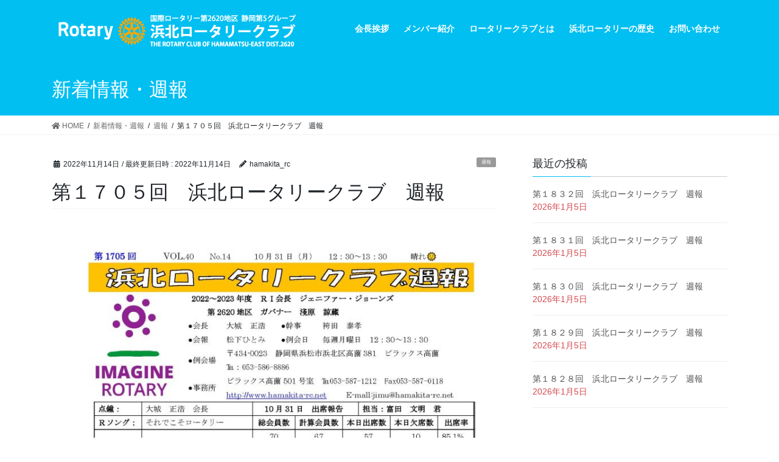

--- FILE ---
content_type: text/html; charset=UTF-8
request_url: https://hamakita-rc.net/information/%E7%AC%AC%EF%BC%91%EF%BC%97%EF%BC%90%EF%BC%95%E5%9B%9E%E3%80%80%E6%B5%9C%E5%8C%97%E3%83%AD%E3%83%BC%E3%82%BF%E3%83%AA%E3%83%BC%E3%82%AF%E3%83%A9%E3%83%96%E3%80%80%E9%80%B1%E5%A0%B1/
body_size: 9532
content:
<!DOCTYPE html>
<html dir="ltr" lang="ja" prefix="og: https://ogp.me/ns#">
<head>
<meta charset="utf-8">
<meta http-equiv="X-UA-Compatible" content="IE=edge">
<meta name="viewport" content="width=device-width, initial-scale=1">
<link rel="icon" href="https://hamakita-rc.net/wp/favicon.ico">
<title>第１７０５回 浜北ロータリークラブ 週報 - 静岡県浜北ロータリークラブ│公式ホームページ</title>

		<!-- All in One SEO 4.9.2 - aioseo.com -->
	<meta name="robots" content="max-image-preview:large" />
	<link rel="canonical" href="https://hamakita-rc.net/information/%e7%ac%ac%ef%bc%91%ef%bc%97%ef%bc%90%ef%bc%95%e5%9b%9e%e3%80%80%e6%b5%9c%e5%8c%97%e3%83%ad%e3%83%bc%e3%82%bf%e3%83%aa%e3%83%bc%e3%82%af%e3%83%a9%e3%83%96%e3%80%80%e9%80%b1%e5%a0%b1/" />
	<meta name="generator" content="All in One SEO (AIOSEO) 4.9.2" />
		<meta property="og:locale" content="ja_JP" />
		<meta property="og:site_name" content="静岡県浜北ロータリークラブ│公式ホームページ -" />
		<meta property="og:type" content="article" />
		<meta property="og:title" content="第１７０５回 浜北ロータリークラブ 週報 - 静岡県浜北ロータリークラブ│公式ホームページ" />
		<meta property="og:url" content="https://hamakita-rc.net/information/%e7%ac%ac%ef%bc%91%ef%bc%97%ef%bc%90%ef%bc%95%e5%9b%9e%e3%80%80%e6%b5%9c%e5%8c%97%e3%83%ad%e3%83%bc%e3%82%bf%e3%83%aa%e3%83%bc%e3%82%af%e3%83%a9%e3%83%96%e3%80%80%e9%80%b1%e5%a0%b1/" />
		<meta property="article:published_time" content="2022-11-14T05:04:59+00:00" />
		<meta property="article:modified_time" content="2022-11-14T05:04:59+00:00" />
		<meta name="twitter:card" content="summary_large_image" />
		<meta name="twitter:title" content="第１７０５回 浜北ロータリークラブ 週報 - 静岡県浜北ロータリークラブ│公式ホームページ" />
		<script type="application/ld+json" class="aioseo-schema">
			{"@context":"https:\/\/schema.org","@graph":[{"@type":"BreadcrumbList","@id":"https:\/\/hamakita-rc.net\/information\/%e7%ac%ac%ef%bc%91%ef%bc%97%ef%bc%90%ef%bc%95%e5%9b%9e%e3%80%80%e6%b5%9c%e5%8c%97%e3%83%ad%e3%83%bc%e3%82%bf%e3%83%aa%e3%83%bc%e3%82%af%e3%83%a9%e3%83%96%e3%80%80%e9%80%b1%e5%a0%b1\/#breadcrumblist","itemListElement":[{"@type":"ListItem","@id":"https:\/\/hamakita-rc.net#listItem","position":1,"name":"Home","item":"https:\/\/hamakita-rc.net","nextItem":{"@type":"ListItem","@id":"https:\/\/hamakita-rc.net\/information\/#listItem","name":"\u65b0\u7740\u60c5\u5831\u30fb\u9031\u5831"}},{"@type":"ListItem","@id":"https:\/\/hamakita-rc.net\/information\/#listItem","position":2,"name":"\u65b0\u7740\u60c5\u5831\u30fb\u9031\u5831","item":"https:\/\/hamakita-rc.net\/information\/","nextItem":{"@type":"ListItem","@id":"https:\/\/hamakita-rc.net\/news_category\/info_weekly\/#listItem","name":"\u9031\u5831"},"previousItem":{"@type":"ListItem","@id":"https:\/\/hamakita-rc.net#listItem","name":"Home"}},{"@type":"ListItem","@id":"https:\/\/hamakita-rc.net\/news_category\/info_weekly\/#listItem","position":3,"name":"\u9031\u5831","item":"https:\/\/hamakita-rc.net\/news_category\/info_weekly\/","nextItem":{"@type":"ListItem","@id":"https:\/\/hamakita-rc.net\/information\/%e7%ac%ac%ef%bc%91%ef%bc%97%ef%bc%90%ef%bc%95%e5%9b%9e%e3%80%80%e6%b5%9c%e5%8c%97%e3%83%ad%e3%83%bc%e3%82%bf%e3%83%aa%e3%83%bc%e3%82%af%e3%83%a9%e3%83%96%e3%80%80%e9%80%b1%e5%a0%b1\/#listItem","name":"\u7b2c\uff11\uff17\uff10\uff15\u56de\u3000\u6d5c\u5317\u30ed\u30fc\u30bf\u30ea\u30fc\u30af\u30e9\u30d6\u3000\u9031\u5831"},"previousItem":{"@type":"ListItem","@id":"https:\/\/hamakita-rc.net\/information\/#listItem","name":"\u65b0\u7740\u60c5\u5831\u30fb\u9031\u5831"}},{"@type":"ListItem","@id":"https:\/\/hamakita-rc.net\/information\/%e7%ac%ac%ef%bc%91%ef%bc%97%ef%bc%90%ef%bc%95%e5%9b%9e%e3%80%80%e6%b5%9c%e5%8c%97%e3%83%ad%e3%83%bc%e3%82%bf%e3%83%aa%e3%83%bc%e3%82%af%e3%83%a9%e3%83%96%e3%80%80%e9%80%b1%e5%a0%b1\/#listItem","position":4,"name":"\u7b2c\uff11\uff17\uff10\uff15\u56de\u3000\u6d5c\u5317\u30ed\u30fc\u30bf\u30ea\u30fc\u30af\u30e9\u30d6\u3000\u9031\u5831","previousItem":{"@type":"ListItem","@id":"https:\/\/hamakita-rc.net\/news_category\/info_weekly\/#listItem","name":"\u9031\u5831"}}]},{"@type":"Organization","@id":"https:\/\/hamakita-rc.net\/#organization","name":"\u9759\u5ca1\u770c\u6d5c\u5317\u30ed\u30fc\u30bf\u30ea\u30fc\u30af\u30e9\u30d6\u2502\u516c\u5f0f\u30db\u30fc\u30e0\u30da\u30fc\u30b8","url":"https:\/\/hamakita-rc.net\/"},{"@type":"WebPage","@id":"https:\/\/hamakita-rc.net\/information\/%e7%ac%ac%ef%bc%91%ef%bc%97%ef%bc%90%ef%bc%95%e5%9b%9e%e3%80%80%e6%b5%9c%e5%8c%97%e3%83%ad%e3%83%bc%e3%82%bf%e3%83%aa%e3%83%bc%e3%82%af%e3%83%a9%e3%83%96%e3%80%80%e9%80%b1%e5%a0%b1\/#webpage","url":"https:\/\/hamakita-rc.net\/information\/%e7%ac%ac%ef%bc%91%ef%bc%97%ef%bc%90%ef%bc%95%e5%9b%9e%e3%80%80%e6%b5%9c%e5%8c%97%e3%83%ad%e3%83%bc%e3%82%bf%e3%83%aa%e3%83%bc%e3%82%af%e3%83%a9%e3%83%96%e3%80%80%e9%80%b1%e5%a0%b1\/","name":"\u7b2c\uff11\uff17\uff10\uff15\u56de \u6d5c\u5317\u30ed\u30fc\u30bf\u30ea\u30fc\u30af\u30e9\u30d6 \u9031\u5831 - \u9759\u5ca1\u770c\u6d5c\u5317\u30ed\u30fc\u30bf\u30ea\u30fc\u30af\u30e9\u30d6\u2502\u516c\u5f0f\u30db\u30fc\u30e0\u30da\u30fc\u30b8","inLanguage":"ja","isPartOf":{"@id":"https:\/\/hamakita-rc.net\/#website"},"breadcrumb":{"@id":"https:\/\/hamakita-rc.net\/information\/%e7%ac%ac%ef%bc%91%ef%bc%97%ef%bc%90%ef%bc%95%e5%9b%9e%e3%80%80%e6%b5%9c%e5%8c%97%e3%83%ad%e3%83%bc%e3%82%bf%e3%83%aa%e3%83%bc%e3%82%af%e3%83%a9%e3%83%96%e3%80%80%e9%80%b1%e5%a0%b1\/#breadcrumblist"},"datePublished":"2022-11-14T14:04:59+09:00","dateModified":"2022-11-14T14:04:59+09:00"},{"@type":"WebSite","@id":"https:\/\/hamakita-rc.net\/#website","url":"https:\/\/hamakita-rc.net\/","name":"\u9759\u5ca1\u770c\u6d5c\u5317\u30ed\u30fc\u30bf\u30ea\u30fc\u30af\u30e9\u30d6\u2502\u516c\u5f0f\u30db\u30fc\u30e0\u30da\u30fc\u30b8","inLanguage":"ja","publisher":{"@id":"https:\/\/hamakita-rc.net\/#organization"}}]}
		</script>
		<!-- All in One SEO -->

<link rel="alternate" type="application/rss+xml" title="静岡県浜北ロータリークラブ│公式ホームページ &raquo; フィード" href="https://hamakita-rc.net/feed/" />
<link rel="alternate" type="application/rss+xml" title="静岡県浜北ロータリークラブ│公式ホームページ &raquo; コメントフィード" href="https://hamakita-rc.net/comments/feed/" />
<script type="text/javascript">
window._wpemojiSettings = {"baseUrl":"https:\/\/s.w.org\/images\/core\/emoji\/14.0.0\/72x72\/","ext":".png","svgUrl":"https:\/\/s.w.org\/images\/core\/emoji\/14.0.0\/svg\/","svgExt":".svg","source":{"concatemoji":"https:\/\/hamakita-rc.net\/wp\/wp-includes\/js\/wp-emoji-release.min.js?ver=6.2.8"}};
/*! This file is auto-generated */
!function(e,a,t){var n,r,o,i=a.createElement("canvas"),p=i.getContext&&i.getContext("2d");function s(e,t){p.clearRect(0,0,i.width,i.height),p.fillText(e,0,0);e=i.toDataURL();return p.clearRect(0,0,i.width,i.height),p.fillText(t,0,0),e===i.toDataURL()}function c(e){var t=a.createElement("script");t.src=e,t.defer=t.type="text/javascript",a.getElementsByTagName("head")[0].appendChild(t)}for(o=Array("flag","emoji"),t.supports={everything:!0,everythingExceptFlag:!0},r=0;r<o.length;r++)t.supports[o[r]]=function(e){if(p&&p.fillText)switch(p.textBaseline="top",p.font="600 32px Arial",e){case"flag":return s("\ud83c\udff3\ufe0f\u200d\u26a7\ufe0f","\ud83c\udff3\ufe0f\u200b\u26a7\ufe0f")?!1:!s("\ud83c\uddfa\ud83c\uddf3","\ud83c\uddfa\u200b\ud83c\uddf3")&&!s("\ud83c\udff4\udb40\udc67\udb40\udc62\udb40\udc65\udb40\udc6e\udb40\udc67\udb40\udc7f","\ud83c\udff4\u200b\udb40\udc67\u200b\udb40\udc62\u200b\udb40\udc65\u200b\udb40\udc6e\u200b\udb40\udc67\u200b\udb40\udc7f");case"emoji":return!s("\ud83e\udef1\ud83c\udffb\u200d\ud83e\udef2\ud83c\udfff","\ud83e\udef1\ud83c\udffb\u200b\ud83e\udef2\ud83c\udfff")}return!1}(o[r]),t.supports.everything=t.supports.everything&&t.supports[o[r]],"flag"!==o[r]&&(t.supports.everythingExceptFlag=t.supports.everythingExceptFlag&&t.supports[o[r]]);t.supports.everythingExceptFlag=t.supports.everythingExceptFlag&&!t.supports.flag,t.DOMReady=!1,t.readyCallback=function(){t.DOMReady=!0},t.supports.everything||(n=function(){t.readyCallback()},a.addEventListener?(a.addEventListener("DOMContentLoaded",n,!1),e.addEventListener("load",n,!1)):(e.attachEvent("onload",n),a.attachEvent("onreadystatechange",function(){"complete"===a.readyState&&t.readyCallback()})),(e=t.source||{}).concatemoji?c(e.concatemoji):e.wpemoji&&e.twemoji&&(c(e.twemoji),c(e.wpemoji)))}(window,document,window._wpemojiSettings);
</script>
<style type="text/css">
img.wp-smiley,
img.emoji {
	display: inline !important;
	border: none !important;
	box-shadow: none !important;
	height: 1em !important;
	width: 1em !important;
	margin: 0 0.07em !important;
	vertical-align: -0.1em !important;
	background: none !important;
	padding: 0 !important;
}
</style>
	<link rel='stylesheet' id='vkExUnit_common_style-css' href='https://hamakita-rc.net/wp/wp-content/plugins/vk-all-in-one-expansion-unit/assets/css/vkExUnit_style.css?ver=9.88.2.0' type='text/css' media='all' />
<style id='vkExUnit_common_style-inline-css' type='text/css'>
:root {--ver_page_top_button_url:url(https://hamakita-rc.net/wp/wp-content/plugins/vk-all-in-one-expansion-unit/assets/images/to-top-btn-icon.svg);}@font-face {font-weight: normal;font-style: normal;font-family: "vk_sns";src: url("https://hamakita-rc.net/wp/wp-content/plugins/vk-all-in-one-expansion-unit/inc/sns/icons/fonts/vk_sns.eot?-bq20cj");src: url("https://hamakita-rc.net/wp/wp-content/plugins/vk-all-in-one-expansion-unit/inc/sns/icons/fonts/vk_sns.eot?#iefix-bq20cj") format("embedded-opentype"),url("https://hamakita-rc.net/wp/wp-content/plugins/vk-all-in-one-expansion-unit/inc/sns/icons/fonts/vk_sns.woff?-bq20cj") format("woff"),url("https://hamakita-rc.net/wp/wp-content/plugins/vk-all-in-one-expansion-unit/inc/sns/icons/fonts/vk_sns.ttf?-bq20cj") format("truetype"),url("https://hamakita-rc.net/wp/wp-content/plugins/vk-all-in-one-expansion-unit/inc/sns/icons/fonts/vk_sns.svg?-bq20cj#vk_sns") format("svg");}
</style>
<link rel='stylesheet' id='wp-block-library-css' href='https://hamakita-rc.net/wp/wp-includes/css/dist/block-library/style.min.css?ver=6.2.8' type='text/css' media='all' />
<link rel='stylesheet' id='aioseo/css/src/vue/standalone/blocks/table-of-contents/global.scss-css' href='https://hamakita-rc.net/wp/wp-content/plugins/all-in-one-seo-pack/dist/Lite/assets/css/table-of-contents/global.e90f6d47.css?ver=4.9.2' type='text/css' media='all' />
<link rel='stylesheet' id='classic-theme-styles-css' href='https://hamakita-rc.net/wp/wp-includes/css/classic-themes.min.css?ver=6.2.8' type='text/css' media='all' />
<style id='global-styles-inline-css' type='text/css'>
body{--wp--preset--color--black: #000000;--wp--preset--color--cyan-bluish-gray: #abb8c3;--wp--preset--color--white: #ffffff;--wp--preset--color--pale-pink: #f78da7;--wp--preset--color--vivid-red: #cf2e2e;--wp--preset--color--luminous-vivid-orange: #ff6900;--wp--preset--color--luminous-vivid-amber: #fcb900;--wp--preset--color--light-green-cyan: #7bdcb5;--wp--preset--color--vivid-green-cyan: #00d084;--wp--preset--color--pale-cyan-blue: #8ed1fc;--wp--preset--color--vivid-cyan-blue: #0693e3;--wp--preset--color--vivid-purple: #9b51e0;--wp--preset--gradient--vivid-cyan-blue-to-vivid-purple: linear-gradient(135deg,rgba(6,147,227,1) 0%,rgb(155,81,224) 100%);--wp--preset--gradient--light-green-cyan-to-vivid-green-cyan: linear-gradient(135deg,rgb(122,220,180) 0%,rgb(0,208,130) 100%);--wp--preset--gradient--luminous-vivid-amber-to-luminous-vivid-orange: linear-gradient(135deg,rgba(252,185,0,1) 0%,rgba(255,105,0,1) 100%);--wp--preset--gradient--luminous-vivid-orange-to-vivid-red: linear-gradient(135deg,rgba(255,105,0,1) 0%,rgb(207,46,46) 100%);--wp--preset--gradient--very-light-gray-to-cyan-bluish-gray: linear-gradient(135deg,rgb(238,238,238) 0%,rgb(169,184,195) 100%);--wp--preset--gradient--cool-to-warm-spectrum: linear-gradient(135deg,rgb(74,234,220) 0%,rgb(151,120,209) 20%,rgb(207,42,186) 40%,rgb(238,44,130) 60%,rgb(251,105,98) 80%,rgb(254,248,76) 100%);--wp--preset--gradient--blush-light-purple: linear-gradient(135deg,rgb(255,206,236) 0%,rgb(152,150,240) 100%);--wp--preset--gradient--blush-bordeaux: linear-gradient(135deg,rgb(254,205,165) 0%,rgb(254,45,45) 50%,rgb(107,0,62) 100%);--wp--preset--gradient--luminous-dusk: linear-gradient(135deg,rgb(255,203,112) 0%,rgb(199,81,192) 50%,rgb(65,88,208) 100%);--wp--preset--gradient--pale-ocean: linear-gradient(135deg,rgb(255,245,203) 0%,rgb(182,227,212) 50%,rgb(51,167,181) 100%);--wp--preset--gradient--electric-grass: linear-gradient(135deg,rgb(202,248,128) 0%,rgb(113,206,126) 100%);--wp--preset--gradient--midnight: linear-gradient(135deg,rgb(2,3,129) 0%,rgb(40,116,252) 100%);--wp--preset--duotone--dark-grayscale: url('#wp-duotone-dark-grayscale');--wp--preset--duotone--grayscale: url('#wp-duotone-grayscale');--wp--preset--duotone--purple-yellow: url('#wp-duotone-purple-yellow');--wp--preset--duotone--blue-red: url('#wp-duotone-blue-red');--wp--preset--duotone--midnight: url('#wp-duotone-midnight');--wp--preset--duotone--magenta-yellow: url('#wp-duotone-magenta-yellow');--wp--preset--duotone--purple-green: url('#wp-duotone-purple-green');--wp--preset--duotone--blue-orange: url('#wp-duotone-blue-orange');--wp--preset--font-size--small: 13px;--wp--preset--font-size--medium: 20px;--wp--preset--font-size--large: 36px;--wp--preset--font-size--x-large: 42px;--wp--preset--spacing--20: 0.44rem;--wp--preset--spacing--30: 0.67rem;--wp--preset--spacing--40: 1rem;--wp--preset--spacing--50: 1.5rem;--wp--preset--spacing--60: 2.25rem;--wp--preset--spacing--70: 3.38rem;--wp--preset--spacing--80: 5.06rem;--wp--preset--shadow--natural: 6px 6px 9px rgba(0, 0, 0, 0.2);--wp--preset--shadow--deep: 12px 12px 50px rgba(0, 0, 0, 0.4);--wp--preset--shadow--sharp: 6px 6px 0px rgba(0, 0, 0, 0.2);--wp--preset--shadow--outlined: 6px 6px 0px -3px rgba(255, 255, 255, 1), 6px 6px rgba(0, 0, 0, 1);--wp--preset--shadow--crisp: 6px 6px 0px rgba(0, 0, 0, 1);}:where(.is-layout-flex){gap: 0.5em;}body .is-layout-flow > .alignleft{float: left;margin-inline-start: 0;margin-inline-end: 2em;}body .is-layout-flow > .alignright{float: right;margin-inline-start: 2em;margin-inline-end: 0;}body .is-layout-flow > .aligncenter{margin-left: auto !important;margin-right: auto !important;}body .is-layout-constrained > .alignleft{float: left;margin-inline-start: 0;margin-inline-end: 2em;}body .is-layout-constrained > .alignright{float: right;margin-inline-start: 2em;margin-inline-end: 0;}body .is-layout-constrained > .aligncenter{margin-left: auto !important;margin-right: auto !important;}body .is-layout-constrained > :where(:not(.alignleft):not(.alignright):not(.alignfull)){max-width: var(--wp--style--global--content-size);margin-left: auto !important;margin-right: auto !important;}body .is-layout-constrained > .alignwide{max-width: var(--wp--style--global--wide-size);}body .is-layout-flex{display: flex;}body .is-layout-flex{flex-wrap: wrap;align-items: center;}body .is-layout-flex > *{margin: 0;}:where(.wp-block-columns.is-layout-flex){gap: 2em;}.has-black-color{color: var(--wp--preset--color--black) !important;}.has-cyan-bluish-gray-color{color: var(--wp--preset--color--cyan-bluish-gray) !important;}.has-white-color{color: var(--wp--preset--color--white) !important;}.has-pale-pink-color{color: var(--wp--preset--color--pale-pink) !important;}.has-vivid-red-color{color: var(--wp--preset--color--vivid-red) !important;}.has-luminous-vivid-orange-color{color: var(--wp--preset--color--luminous-vivid-orange) !important;}.has-luminous-vivid-amber-color{color: var(--wp--preset--color--luminous-vivid-amber) !important;}.has-light-green-cyan-color{color: var(--wp--preset--color--light-green-cyan) !important;}.has-vivid-green-cyan-color{color: var(--wp--preset--color--vivid-green-cyan) !important;}.has-pale-cyan-blue-color{color: var(--wp--preset--color--pale-cyan-blue) !important;}.has-vivid-cyan-blue-color{color: var(--wp--preset--color--vivid-cyan-blue) !important;}.has-vivid-purple-color{color: var(--wp--preset--color--vivid-purple) !important;}.has-black-background-color{background-color: var(--wp--preset--color--black) !important;}.has-cyan-bluish-gray-background-color{background-color: var(--wp--preset--color--cyan-bluish-gray) !important;}.has-white-background-color{background-color: var(--wp--preset--color--white) !important;}.has-pale-pink-background-color{background-color: var(--wp--preset--color--pale-pink) !important;}.has-vivid-red-background-color{background-color: var(--wp--preset--color--vivid-red) !important;}.has-luminous-vivid-orange-background-color{background-color: var(--wp--preset--color--luminous-vivid-orange) !important;}.has-luminous-vivid-amber-background-color{background-color: var(--wp--preset--color--luminous-vivid-amber) !important;}.has-light-green-cyan-background-color{background-color: var(--wp--preset--color--light-green-cyan) !important;}.has-vivid-green-cyan-background-color{background-color: var(--wp--preset--color--vivid-green-cyan) !important;}.has-pale-cyan-blue-background-color{background-color: var(--wp--preset--color--pale-cyan-blue) !important;}.has-vivid-cyan-blue-background-color{background-color: var(--wp--preset--color--vivid-cyan-blue) !important;}.has-vivid-purple-background-color{background-color: var(--wp--preset--color--vivid-purple) !important;}.has-black-border-color{border-color: var(--wp--preset--color--black) !important;}.has-cyan-bluish-gray-border-color{border-color: var(--wp--preset--color--cyan-bluish-gray) !important;}.has-white-border-color{border-color: var(--wp--preset--color--white) !important;}.has-pale-pink-border-color{border-color: var(--wp--preset--color--pale-pink) !important;}.has-vivid-red-border-color{border-color: var(--wp--preset--color--vivid-red) !important;}.has-luminous-vivid-orange-border-color{border-color: var(--wp--preset--color--luminous-vivid-orange) !important;}.has-luminous-vivid-amber-border-color{border-color: var(--wp--preset--color--luminous-vivid-amber) !important;}.has-light-green-cyan-border-color{border-color: var(--wp--preset--color--light-green-cyan) !important;}.has-vivid-green-cyan-border-color{border-color: var(--wp--preset--color--vivid-green-cyan) !important;}.has-pale-cyan-blue-border-color{border-color: var(--wp--preset--color--pale-cyan-blue) !important;}.has-vivid-cyan-blue-border-color{border-color: var(--wp--preset--color--vivid-cyan-blue) !important;}.has-vivid-purple-border-color{border-color: var(--wp--preset--color--vivid-purple) !important;}.has-vivid-cyan-blue-to-vivid-purple-gradient-background{background: var(--wp--preset--gradient--vivid-cyan-blue-to-vivid-purple) !important;}.has-light-green-cyan-to-vivid-green-cyan-gradient-background{background: var(--wp--preset--gradient--light-green-cyan-to-vivid-green-cyan) !important;}.has-luminous-vivid-amber-to-luminous-vivid-orange-gradient-background{background: var(--wp--preset--gradient--luminous-vivid-amber-to-luminous-vivid-orange) !important;}.has-luminous-vivid-orange-to-vivid-red-gradient-background{background: var(--wp--preset--gradient--luminous-vivid-orange-to-vivid-red) !important;}.has-very-light-gray-to-cyan-bluish-gray-gradient-background{background: var(--wp--preset--gradient--very-light-gray-to-cyan-bluish-gray) !important;}.has-cool-to-warm-spectrum-gradient-background{background: var(--wp--preset--gradient--cool-to-warm-spectrum) !important;}.has-blush-light-purple-gradient-background{background: var(--wp--preset--gradient--blush-light-purple) !important;}.has-blush-bordeaux-gradient-background{background: var(--wp--preset--gradient--blush-bordeaux) !important;}.has-luminous-dusk-gradient-background{background: var(--wp--preset--gradient--luminous-dusk) !important;}.has-pale-ocean-gradient-background{background: var(--wp--preset--gradient--pale-ocean) !important;}.has-electric-grass-gradient-background{background: var(--wp--preset--gradient--electric-grass) !important;}.has-midnight-gradient-background{background: var(--wp--preset--gradient--midnight) !important;}.has-small-font-size{font-size: var(--wp--preset--font-size--small) !important;}.has-medium-font-size{font-size: var(--wp--preset--font-size--medium) !important;}.has-large-font-size{font-size: var(--wp--preset--font-size--large) !important;}.has-x-large-font-size{font-size: var(--wp--preset--font-size--x-large) !important;}
.wp-block-navigation a:where(:not(.wp-element-button)){color: inherit;}
:where(.wp-block-columns.is-layout-flex){gap: 2em;}
.wp-block-pullquote{font-size: 1.5em;line-height: 1.6;}
</style>
<link rel='stylesheet' id='contact-form-7-css' href='https://hamakita-rc.net/wp/wp-content/plugins/contact-form-7/includes/css/styles.css?ver=5.7.5.1' type='text/css' media='all' />
<link rel='stylesheet' id='bootstrap-4-style-css' href='https://hamakita-rc.net/wp/wp-content/themes/lightning/library/bootstrap-4/css/bootstrap.min.css?ver=4.3.1' type='text/css' media='all' />
<link rel='stylesheet' id='lightning-design-style-css' href='https://hamakita-rc.net/wp/wp-content/themes/lightning/design-skin/origin2/css/style.css?ver=9.11.1' type='text/css' media='all' />
<style id='lightning-design-style-inline-css' type='text/css'>
.tagcloud a:before { font-family: "Font Awesome 5 Free";content: "\f02b";font-weight: bold; }
.media .media-body .media-heading a:hover { color:#01bff1; }@media (min-width: 768px){.gMenu > li:before,.gMenu > li.menu-item-has-children::after { border-bottom-color:#01bff1 }.gMenu li li { background-color:#01bff1 }.gMenu li li a:hover { background-color:#01bff1; }} /* @media (min-width: 768px) */.page-header { background-color:#01bff1; }h2,.mainSection-title { border-top-color:#01bff1; }h3:after,.subSection-title:after { border-bottom-color:#01bff1; }ul.page-numbers li span.page-numbers.current { background-color:#01bff1; }.pager li > a { border-color:#01bff1;color:#01bff1;}.pager li > a:hover { background-color:#01bff1;color:#fff;}.siteFooter { border-top-color:#01bff1; }dt { border-left-color:#01bff1; }
</style>
<link rel='stylesheet' id='lightning-common-style-css' href='https://hamakita-rc.net/wp/wp-content/themes/lightning/assets/css/common.css?ver=9.11.1' type='text/css' media='all' />
<link rel='stylesheet' id='lightning-theme-style-css' href='https://hamakita-rc.net/wp/wp-content/themes/lightning/style.css?ver=9.11.1' type='text/css' media='all' />
<link rel='stylesheet' id='vk-font-awesome-css' href='https://hamakita-rc.net/wp/wp-content/themes/lightning/inc/font-awesome/package/versions/5/css/all.min.css?ver=5.13.0' type='text/css' media='all' />
<script type='text/javascript' src='https://hamakita-rc.net/wp/wp-includes/js/jquery/jquery.min.js?ver=3.6.4' id='jquery-core-js'></script>
<script type='text/javascript' src='https://hamakita-rc.net/wp/wp-includes/js/jquery/jquery-migrate.min.js?ver=3.4.0' id='jquery-migrate-js'></script>
<link rel="https://api.w.org/" href="https://hamakita-rc.net/wp-json/" /><link rel="alternate" type="application/json" href="https://hamakita-rc.net/wp-json/wp/v2/information/1710" /><link rel="EditURI" type="application/rsd+xml" title="RSD" href="https://hamakita-rc.net/wp/xmlrpc.php?rsd" />
<link rel="wlwmanifest" type="application/wlwmanifest+xml" href="https://hamakita-rc.net/wp/wp-includes/wlwmanifest.xml" />
<meta name="generator" content="WordPress 6.2.8" />
<link rel='shortlink' href='https://hamakita-rc.net/?p=1710' />
<link rel="alternate" type="application/json+oembed" href="https://hamakita-rc.net/wp-json/oembed/1.0/embed?url=https%3A%2F%2Fhamakita-rc.net%2Finformation%2F%25e7%25ac%25ac%25ef%25bc%2591%25ef%25bc%2597%25ef%25bc%2590%25ef%25bc%2595%25e5%259b%259e%25e3%2580%2580%25e6%25b5%259c%25e5%258c%2597%25e3%2583%25ad%25e3%2583%25bc%25e3%2582%25bf%25e3%2583%25aa%25e3%2583%25bc%25e3%2582%25af%25e3%2583%25a9%25e3%2583%2596%25e3%2580%2580%25e9%2580%25b1%25e5%25a0%25b1%2F" />
<link rel="alternate" type="text/xml+oembed" href="https://hamakita-rc.net/wp-json/oembed/1.0/embed?url=https%3A%2F%2Fhamakita-rc.net%2Finformation%2F%25e7%25ac%25ac%25ef%25bc%2591%25ef%25bc%2597%25ef%25bc%2590%25ef%25bc%2595%25e5%259b%259e%25e3%2580%2580%25e6%25b5%259c%25e5%258c%2597%25e3%2583%25ad%25e3%2583%25bc%25e3%2582%25bf%25e3%2583%25aa%25e3%2583%25bc%25e3%2582%25af%25e3%2583%25a9%25e3%2583%2596%25e3%2580%2580%25e9%2580%25b1%25e5%25a0%25b1%2F&#038;format=xml" />
<style id="lightning-color-custom-for-plugins" type="text/css">/* ltg theme common */.color_key_bg,.color_key_bg_hover:hover{background-color: #01bff1;}.color_key_txt,.color_key_txt_hover:hover{color: #01bff1;}.color_key_border,.color_key_border_hover:hover{border-color: #01bff1;}.color_key_dark_bg,.color_key_dark_bg_hover:hover{background-color: #01bff1;}.color_key_dark_txt,.color_key_dark_txt_hover:hover{color: #01bff1;}.color_key_dark_border,.color_key_dark_border_hover:hover{border-color: #01bff1;}</style><style id="lightning-common-style-custom" type="text/css">/* ltg common custom */ :root {--color-key:#01bff1;--color-key-dark:#01bff1;}.bbp-submit-wrapper .button.submit { background-color:#01bff1 ; }.bbp-submit-wrapper .button.submit:hover { background-color:#01bff1 ; }.veu_color_txt_key { color:#01bff1 ; }.veu_color_bg_key { background-color:#01bff1 ; }.veu_color_border_key { border-color:#01bff1 ; }.btn-default { border-color:#01bff1;color:#01bff1;}.btn-default:focus,.btn-default:hover { border-color:#01bff1;background-color: #01bff1; }.btn-primary { background-color:#01bff1;border-color:#01bff1; }.btn-primary:focus,.btn-primary:hover { background-color:#01bff1;border-color:#01bff1; }</style>		<style type="text/css" id="wp-custom-css">
			.veu_autoEyeCatchBox{
	display:none;
}		</style>
		<!-- [ VK All in One Expansion Unit Article Structure Data ] --><script type="application/ld+json">{"@context":"https://schema.org/","@type":"Article","headline":"第１７０５回　浜北ロータリークラブ　週報","image":"","datePublished":"2022-11-14T14:04:59+09:00","dateModified":"2022-11-14T14:04:59+09:00","author":{"@type":"","name":"hamakita_rc","url":"https://hamakita-rc.net/","sameAs":""}}</script><!-- [ / VK All in One Expansion Unit Article Structure Data ] -->
</head>
<body class="information-template-default single single-information postid-1710 post-name-%e7%ac%ac%ef%bc%91%ef%bc%97%ef%bc%90%ef%bc%95%e5%9b%9e%e3%80%80%e6%b5%9c%e5%8c%97%e3%83%ad%e3%83%bc%e3%82%bf%e3%83%aa%e3%83%bc%e3%82%af%e3%83%a9%e3%83%96%e3%80%80%e9%80%b1%e5%a0%b1 post-type-information sidebar-fix bootstrap4 device-pc fa_v5_css">
<a class="skip-link screen-reader-text" href="#main">コンテンツへスキップ</a>
<a class="skip-link screen-reader-text" href="#main">ナビゲーションに移動</a>
<svg xmlns="http://www.w3.org/2000/svg" viewBox="0 0 0 0" width="0" height="0" focusable="false" role="none" style="visibility: hidden; position: absolute; left: -9999px; overflow: hidden;" ><defs><filter id="wp-duotone-dark-grayscale"><feColorMatrix color-interpolation-filters="sRGB" type="matrix" values=" .299 .587 .114 0 0 .299 .587 .114 0 0 .299 .587 .114 0 0 .299 .587 .114 0 0 " /><feComponentTransfer color-interpolation-filters="sRGB" ><feFuncR type="table" tableValues="0 0.49803921568627" /><feFuncG type="table" tableValues="0 0.49803921568627" /><feFuncB type="table" tableValues="0 0.49803921568627" /><feFuncA type="table" tableValues="1 1" /></feComponentTransfer><feComposite in2="SourceGraphic" operator="in" /></filter></defs></svg><svg xmlns="http://www.w3.org/2000/svg" viewBox="0 0 0 0" width="0" height="0" focusable="false" role="none" style="visibility: hidden; position: absolute; left: -9999px; overflow: hidden;" ><defs><filter id="wp-duotone-grayscale"><feColorMatrix color-interpolation-filters="sRGB" type="matrix" values=" .299 .587 .114 0 0 .299 .587 .114 0 0 .299 .587 .114 0 0 .299 .587 .114 0 0 " /><feComponentTransfer color-interpolation-filters="sRGB" ><feFuncR type="table" tableValues="0 1" /><feFuncG type="table" tableValues="0 1" /><feFuncB type="table" tableValues="0 1" /><feFuncA type="table" tableValues="1 1" /></feComponentTransfer><feComposite in2="SourceGraphic" operator="in" /></filter></defs></svg><svg xmlns="http://www.w3.org/2000/svg" viewBox="0 0 0 0" width="0" height="0" focusable="false" role="none" style="visibility: hidden; position: absolute; left: -9999px; overflow: hidden;" ><defs><filter id="wp-duotone-purple-yellow"><feColorMatrix color-interpolation-filters="sRGB" type="matrix" values=" .299 .587 .114 0 0 .299 .587 .114 0 0 .299 .587 .114 0 0 .299 .587 .114 0 0 " /><feComponentTransfer color-interpolation-filters="sRGB" ><feFuncR type="table" tableValues="0.54901960784314 0.98823529411765" /><feFuncG type="table" tableValues="0 1" /><feFuncB type="table" tableValues="0.71764705882353 0.25490196078431" /><feFuncA type="table" tableValues="1 1" /></feComponentTransfer><feComposite in2="SourceGraphic" operator="in" /></filter></defs></svg><svg xmlns="http://www.w3.org/2000/svg" viewBox="0 0 0 0" width="0" height="0" focusable="false" role="none" style="visibility: hidden; position: absolute; left: -9999px; overflow: hidden;" ><defs><filter id="wp-duotone-blue-red"><feColorMatrix color-interpolation-filters="sRGB" type="matrix" values=" .299 .587 .114 0 0 .299 .587 .114 0 0 .299 .587 .114 0 0 .299 .587 .114 0 0 " /><feComponentTransfer color-interpolation-filters="sRGB" ><feFuncR type="table" tableValues="0 1" /><feFuncG type="table" tableValues="0 0.27843137254902" /><feFuncB type="table" tableValues="0.5921568627451 0.27843137254902" /><feFuncA type="table" tableValues="1 1" /></feComponentTransfer><feComposite in2="SourceGraphic" operator="in" /></filter></defs></svg><svg xmlns="http://www.w3.org/2000/svg" viewBox="0 0 0 0" width="0" height="0" focusable="false" role="none" style="visibility: hidden; position: absolute; left: -9999px; overflow: hidden;" ><defs><filter id="wp-duotone-midnight"><feColorMatrix color-interpolation-filters="sRGB" type="matrix" values=" .299 .587 .114 0 0 .299 .587 .114 0 0 .299 .587 .114 0 0 .299 .587 .114 0 0 " /><feComponentTransfer color-interpolation-filters="sRGB" ><feFuncR type="table" tableValues="0 0" /><feFuncG type="table" tableValues="0 0.64705882352941" /><feFuncB type="table" tableValues="0 1" /><feFuncA type="table" tableValues="1 1" /></feComponentTransfer><feComposite in2="SourceGraphic" operator="in" /></filter></defs></svg><svg xmlns="http://www.w3.org/2000/svg" viewBox="0 0 0 0" width="0" height="0" focusable="false" role="none" style="visibility: hidden; position: absolute; left: -9999px; overflow: hidden;" ><defs><filter id="wp-duotone-magenta-yellow"><feColorMatrix color-interpolation-filters="sRGB" type="matrix" values=" .299 .587 .114 0 0 .299 .587 .114 0 0 .299 .587 .114 0 0 .299 .587 .114 0 0 " /><feComponentTransfer color-interpolation-filters="sRGB" ><feFuncR type="table" tableValues="0.78039215686275 1" /><feFuncG type="table" tableValues="0 0.94901960784314" /><feFuncB type="table" tableValues="0.35294117647059 0.47058823529412" /><feFuncA type="table" tableValues="1 1" /></feComponentTransfer><feComposite in2="SourceGraphic" operator="in" /></filter></defs></svg><svg xmlns="http://www.w3.org/2000/svg" viewBox="0 0 0 0" width="0" height="0" focusable="false" role="none" style="visibility: hidden; position: absolute; left: -9999px; overflow: hidden;" ><defs><filter id="wp-duotone-purple-green"><feColorMatrix color-interpolation-filters="sRGB" type="matrix" values=" .299 .587 .114 0 0 .299 .587 .114 0 0 .299 .587 .114 0 0 .299 .587 .114 0 0 " /><feComponentTransfer color-interpolation-filters="sRGB" ><feFuncR type="table" tableValues="0.65098039215686 0.40392156862745" /><feFuncG type="table" tableValues="0 1" /><feFuncB type="table" tableValues="0.44705882352941 0.4" /><feFuncA type="table" tableValues="1 1" /></feComponentTransfer><feComposite in2="SourceGraphic" operator="in" /></filter></defs></svg><svg xmlns="http://www.w3.org/2000/svg" viewBox="0 0 0 0" width="0" height="0" focusable="false" role="none" style="visibility: hidden; position: absolute; left: -9999px; overflow: hidden;" ><defs><filter id="wp-duotone-blue-orange"><feColorMatrix color-interpolation-filters="sRGB" type="matrix" values=" .299 .587 .114 0 0 .299 .587 .114 0 0 .299 .587 .114 0 0 .299 .587 .114 0 0 " /><feComponentTransfer color-interpolation-filters="sRGB" ><feFuncR type="table" tableValues="0.098039215686275 1" /><feFuncG type="table" tableValues="0 0.66274509803922" /><feFuncB type="table" tableValues="0.84705882352941 0.41960784313725" /><feFuncA type="table" tableValues="1 1" /></feComponentTransfer><feComposite in2="SourceGraphic" operator="in" /></filter></defs></svg><header class="siteHeader">
		<div class="container siteHeadContainer">
		<div class="navbar-header">
						<p class="navbar-brand siteHeader_logo">
			<a href="https://hamakita-rc.net/">
				<span><img src="https://hamakita-rc.net/wp/wp-content/uploads/2020/06/logo-2-1.png" alt="静岡県浜北ロータリークラブ│公式ホームページ" /></span>
			</a>
				
			</p>
								</div>

		<div id="gMenu_outer" class="gMenu_outer"><nav class="menu-gnav-container"><ul id="menu-gnav" class="menu gMenu vk-menu-acc"><li id="menu-item-25" class="menu-item menu-item-type-post_type menu-item-object-page"><a href="https://hamakita-rc.net/greeting/"><strong class="gMenu_name">会長挨拶</strong></a></li>
<li id="menu-item-24" class="menu-item menu-item-type-post_type menu-item-object-page"><a href="https://hamakita-rc.net/member/"><strong class="gMenu_name">メンバー紹介</strong></a></li>
<li id="menu-item-23" class="menu-item menu-item-type-post_type menu-item-object-page"><a href="https://hamakita-rc.net/rotary/"><strong class="gMenu_name">ロータリークラブとは</strong></a></li>
<li id="menu-item-22" class="menu-item menu-item-type-post_type menu-item-object-page"><a href="https://hamakita-rc.net/history/"><strong class="gMenu_name">浜北ロータリーの歴史</strong></a></li>
<li id="menu-item-21" class="menu-item menu-item-type-post_type menu-item-object-page"><a href="https://hamakita-rc.net/contact/"><strong class="gMenu_name">お問い合わせ</strong></a></li>
</ul></nav></div>	</div>
	</header>

<div class="section page-header"><div class="container"><div class="row"><div class="col-md-12">
<div class="page-header_pageTitle">
新着情報・週報</div>
</div></div></div></div><!-- [ /.page-header ] -->
<!-- [ .breadSection ] -->
<div class="section breadSection">
<div class="container">
<div class="row">
<ol class="breadcrumb" itemtype="http://schema.org/BreadcrumbList"><li id="panHome" itemprop="itemListElement" itemscope itemtype="http://schema.org/ListItem"><a itemprop="item" href="https://hamakita-rc.net/"><span itemprop="name"><i class="fa fa-home"></i> HOME</span></a></li><li itemprop="itemListElement" itemscope itemtype="http://schema.org/ListItem"><a itemprop="item" href="https://hamakita-rc.net/information/"><span itemprop="name">新着情報・週報</span></a></li><li itemprop="itemListElement" itemscope itemtype="http://schema.org/ListItem"><a itemprop="item" href="https://hamakita-rc.net/news_category/info_weekly/"><span itemprop="name">週報</span></a></li><li><span>第１７０５回　浜北ロータリークラブ　週報</span></li></ol>
</div>
</div>
</div>
<!-- [ /.breadSection ] -->
<div class="section siteContent">
<div class="container">
<div class="row">
<div class="col mainSection mainSection-col-two baseSection" id="main" role="main">

		<article id="post-1710" class="post-1710 information type-information status-publish hentry news_category-info_weekly">
		<header class="entry-header">
			<div class="entry-meta">


<span class="published entry-meta_items">2022年11月14日</span>

<span class="entry-meta_items entry-meta_updated">/ 最終更新日時 : <span class="updated">2022年11月14日</span></span>


	
	<span class="vcard author entry-meta_items entry-meta_items_author"><span class="fn">hamakita_rc</span></span>



<span class="entry-meta_items entry-meta_items_term"><a href="https://hamakita-rc.net/news_category/info_weekly/" class="btn btn-xs btn-primary entry-meta_items_term_button" style="background-color:#999999;border:none;">週報</a></span>
</div>
			<h1 class="entry-title">第１７０５回　浜北ロータリークラブ　週報</h1>
		</header>

			
			<div class="entry-body">
				<p><img decoding="async" class="aligncenter size-full wp-image-1711" src="https://hamakita-rc.net/wp/wp-content/uploads/2022/11/1705　10.31_ページ_1.jpg" alt="" width="780" height="1103" srcset="https://hamakita-rc.net/wp/wp-content/uploads/2022/11/1705　10.31_ページ_1.jpg 780w, https://hamakita-rc.net/wp/wp-content/uploads/2022/11/1705　10.31_ページ_1-212x300.jpg 212w, https://hamakita-rc.net/wp/wp-content/uploads/2022/11/1705　10.31_ページ_1-724x1024.jpg 724w, https://hamakita-rc.net/wp/wp-content/uploads/2022/11/1705　10.31_ページ_1-768x1086.jpg 768w" sizes="(max-width: 780px) 100vw, 780px" /> <img decoding="async" loading="lazy" class="aligncenter size-full wp-image-1712" src="https://hamakita-rc.net/wp/wp-content/uploads/2022/11/1705　10.31_ページ_2.jpg" alt="" width="780" height="1103" srcset="https://hamakita-rc.net/wp/wp-content/uploads/2022/11/1705　10.31_ページ_2.jpg 780w, https://hamakita-rc.net/wp/wp-content/uploads/2022/11/1705　10.31_ページ_2-212x300.jpg 212w, https://hamakita-rc.net/wp/wp-content/uploads/2022/11/1705　10.31_ページ_2-724x1024.jpg 724w, https://hamakita-rc.net/wp/wp-content/uploads/2022/11/1705　10.31_ページ_2-768x1086.jpg 768w" sizes="(max-width: 780px) 100vw, 780px" /></p>
			</div>

			
			<div class="entry-footer">

				
				<div class="entry-meta-dataList"><dl><dt>新着カテゴリー</dt><dd><a href="https://hamakita-rc.net/news_category/info_weekly/">週報</a></dd></dl></div>
			</div><!-- [ /.entry-footer ] -->

						
<div id="comments" class="comments-area">

	
	
	
	
</div><!-- #comments -->
			
	</article>

	


	<div class="vk_posts postNextPrev">

		<div id="post-1705" class="vk_post vk-post-postType-information card card-post card-horizontal card-sm vk_post-col-xs-12 vk_post-col-sm-12 vk_post-col-md-6 post-1705 information type-information status-publish hentry news_category-info_weekly"><div class="row no-gutters card-horizontal-inner-row"><div class="col-5 card-img-outer"><div class="vk_post_imgOuter" style="background-image:url(https://hamakita-rc.net/wp/wp-content/themes/lightning/assets/images/no-image.png)"><a href="https://hamakita-rc.net/information/%e7%ac%ac%ef%bc%91%ef%bc%97%ef%bc%90%ef%bc%94%e5%9b%9e%e3%80%80%e6%b5%9c%e5%8c%97%e3%83%ad%e3%83%bc%e3%82%bf%e3%83%aa%e3%83%bc%e3%82%af%e3%83%a9%e3%83%96%e3%80%80%e9%80%b1%e5%a0%b1/"><div class="card-img-overlay"><span class="vk_post_imgOuter_singleTermLabel" style="color:#fff;background-color:#999999">週報</span></div><img src="https://hamakita-rc.net/wp/wp-content/themes/lightning/assets/images/no-image.png" alt="" class="vk_post_imgOuter_img card-img card-img-use-bg" loading="lazy" /></a></div><!-- [ /.vk_post_imgOuter ] --></div><!-- /.col --><div class="col-7"><div class="vk_post_body card-body"><p class="postNextPrev_label">前の記事</p><h5 class="vk_post_title card-title"><a href="https://hamakita-rc.net/information/%e7%ac%ac%ef%bc%91%ef%bc%97%ef%bc%90%ef%bc%94%e5%9b%9e%e3%80%80%e6%b5%9c%e5%8c%97%e3%83%ad%e3%83%bc%e3%82%bf%e3%83%aa%e3%83%bc%e3%82%af%e3%83%a9%e3%83%96%e3%80%80%e9%80%b1%e5%a0%b1/">第１７０４回　浜北ロータリークラブ　週報</a></h5><div class="vk_post_date card-date published">2022年11月14日</div></div><!-- [ /.card-body ] --></div><!-- /.col --></div><!-- [ /.row ] --></div><!-- [ /.card ] -->
		<div id="post-1715" class="vk_post vk-post-postType-information card card-post card-horizontal card-sm vk_post-col-xs-12 vk_post-col-sm-12 vk_post-col-md-6 card-horizontal-reverse postNextPrev_next post-1715 information type-information status-publish hentry news_category-info_weekly"><div class="row no-gutters card-horizontal-inner-row"><div class="col-5 card-img-outer"><div class="vk_post_imgOuter" style="background-image:url(https://hamakita-rc.net/wp/wp-content/themes/lightning/assets/images/no-image.png)"><a href="https://hamakita-rc.net/information/%e7%ac%ac%ef%bc%91%ef%bc%97%ef%bc%90%ef%bc%96%e5%9b%9e%e3%80%80%e6%b5%9c%e5%8c%97%e3%83%ad%e3%83%bc%e3%82%bf%e3%83%aa%e3%83%bc%e3%82%af%e3%83%a9%e3%83%96%e3%80%80%e9%80%b1%e5%a0%b1/"><div class="card-img-overlay"><span class="vk_post_imgOuter_singleTermLabel" style="color:#fff;background-color:#999999">週報</span></div><img src="https://hamakita-rc.net/wp/wp-content/themes/lightning/assets/images/no-image.png" alt="" class="vk_post_imgOuter_img card-img card-img-use-bg" loading="lazy" /></a></div><!-- [ /.vk_post_imgOuter ] --></div><!-- /.col --><div class="col-7"><div class="vk_post_body card-body"><p class="postNextPrev_label">次の記事</p><h5 class="vk_post_title card-title"><a href="https://hamakita-rc.net/information/%e7%ac%ac%ef%bc%91%ef%bc%97%ef%bc%90%ef%bc%96%e5%9b%9e%e3%80%80%e6%b5%9c%e5%8c%97%e3%83%ad%e3%83%bc%e3%82%bf%e3%83%aa%e3%83%bc%e3%82%af%e3%83%a9%e3%83%96%e3%80%80%e9%80%b1%e5%a0%b1/">第１７０６回　浜北ロータリークラブ　週報</a></h5><div class="vk_post_date card-date published">2022年11月21日</div></div><!-- [ /.card-body ] --></div><!-- /.col --></div><!-- [ /.row ] --></div><!-- [ /.card ] -->
		</div>
		
</div><!-- [ /.mainSection ] -->

	<div class="col subSection sideSection sideSection-col-two baseSection">
	<aside class="widget widget_vkexunit_post_list" id="vkexunit_post_list-2"><div class="veu_postList pt_0"><h1 class="widget-title subSection-title">最近の投稿</h1><div class="postList postList_miniThumb">
<div class="postList_item" id="post-3118">
			<div class="postList_body">
		<div class="postList_title entry-title"><a href="https://hamakita-rc.net/information/%e7%ac%ac%ef%bc%91%ef%bc%98%ef%bc%93%ef%bc%92%e5%9b%9e%e3%80%80%e6%b5%9c%e5%8c%97%e3%83%ad%e3%83%bc%e3%82%bf%e3%83%aa%e3%83%bc%e3%82%af%e3%83%a9%e3%83%96%e3%80%80%e9%80%b1%e5%a0%b1/">第１８３２回　浜北ロータリークラブ　週報</a></div><div class="published postList_date postList_meta_items">2026年1月5日</div>	</div><!-- [ /.postList_body ] -->
</div>
		
<div class="postList_item" id="post-3114">
			<div class="postList_body">
		<div class="postList_title entry-title"><a href="https://hamakita-rc.net/information/%e7%ac%ac%ef%bc%91%ef%bc%98%ef%bc%93%ef%bc%91%e5%9b%9e%e3%80%80%e6%b5%9c%e5%8c%97%e3%83%ad%e3%83%bc%e3%82%bf%e3%83%aa%e3%83%bc%e3%82%af%e3%83%a9%e3%83%96%e3%80%80%e9%80%b1%e5%a0%b1/">第１８３１回　浜北ロータリークラブ　週報</a></div><div class="published postList_date postList_meta_items">2026年1月5日</div>	</div><!-- [ /.postList_body ] -->
</div>
		
<div class="postList_item" id="post-3109">
			<div class="postList_body">
		<div class="postList_title entry-title"><a href="https://hamakita-rc.net/information/%e7%ac%ac%ef%bc%91%ef%bc%98%ef%bc%93%ef%bc%90%e5%9b%9e%e3%80%80%e6%b5%9c%e5%8c%97%e3%83%ad%e3%83%bc%e3%82%bf%e3%83%aa%e3%83%bc%e3%82%af%e3%83%a9%e3%83%96%e3%80%80%e9%80%b1%e5%a0%b1/">第１８３０回　浜北ロータリークラブ　週報</a></div><div class="published postList_date postList_meta_items">2026年1月5日</div>	</div><!-- [ /.postList_body ] -->
</div>
		
<div class="postList_item" id="post-3105">
			<div class="postList_body">
		<div class="postList_title entry-title"><a href="https://hamakita-rc.net/information/%e7%ac%ac%ef%bc%91%ef%bc%98%ef%bc%92%ef%bc%99%e5%9b%9e%e3%80%80%e6%b5%9c%e5%8c%97%e3%83%ad%e3%83%bc%e3%82%bf%e3%83%aa%e3%83%bc%e3%82%af%e3%83%a9%e3%83%96%e3%80%80%e9%80%b1%e5%a0%b1/">第１８２９回　浜北ロータリークラブ　週報</a></div><div class="published postList_date postList_meta_items">2026年1月5日</div>	</div><!-- [ /.postList_body ] -->
</div>
		
<div class="postList_item" id="post-3100">
			<div class="postList_body">
		<div class="postList_title entry-title"><a href="https://hamakita-rc.net/information/%e7%ac%ac%ef%bc%91%ef%bc%98%ef%bc%92%ef%bc%98%e5%9b%9e%e3%80%80%e6%b5%9c%e5%8c%97%e3%83%ad%e3%83%bc%e3%82%bf%e3%83%aa%e3%83%bc%e3%82%af%e3%83%a9%e3%83%96%e3%80%80%e9%80%b1%e5%a0%b1/">第１８２８回　浜北ロータリークラブ　週報</a></div><div class="published postList_date postList_meta_items">2026年1月5日</div>	</div><!-- [ /.postList_body ] -->
</div>
		</div></div></aside>	</div><!-- [ /.subSection ] -->

</div><!-- [ /.row ] -->
</div><!-- [ /.container ] -->
</div><!-- [ /.siteContent ] -->


<footer class="section siteFooter">
	<div class="footerMenu">
	   <div class="container">
			<nav class="menu-footnav-container"><ul id="menu-footnav" class="menu nav"><li id="menu-item-1183" class="menu-item menu-item-type-post_type menu-item-object-page menu-item-1183"><a href="https://hamakita-rc.net/schedule/">例会スケジュール</a></li>
<li id="menu-item-39" class="menu-item menu-item-type-post_type menu-item-object-page menu-item-39"><a href="https://hamakita-rc.net/report/">活動報告</a></li>
<li id="menu-item-36" class="menu-item menu-item-type-post_type menu-item-object-page current_page_parent menu-item-36"><a href="https://hamakita-rc.net/blog/">活動報告・ブログ</a></li>
<li id="menu-item-38" class="menu-item menu-item-type-post_type menu-item-object-page menu-item-38"><a href="https://hamakita-rc.net/policy/">プライバシーポリシー</a></li>
<li id="menu-item-37" class="menu-item menu-item-type-post_type menu-item-object-page menu-item-37"><a href="https://hamakita-rc.net/sitemap/">サイトマップ</a></li>
</ul></nav>		</div>
	</div>
	<div class="container sectionBox footerWidget">
		<div class="row">
			<div class="col-md-4"><aside class="widget_text widget widget_custom_html" id="custom_html-2"><div class="textwidget custom-html-widget"><div class="bl_contact_box">
	<img src="https://hamakita-rc.net/wp/wp-content/uploads/2020/06/foot_logo-1.png" alt="浜北ロータリークラブ">
	<p>浜北ロータリークラブ事務所<br> 〒434－0023<br>静岡県浜松市浜名区高薗381<br>ビラックス高薗内501号室<br>TEL：053-587-1212<br>FAX: 053-587-0118</p>
</div></div></aside></div><div class="col-md-4"><aside class="widget widget_block widget_media_image" id="block-4">
<figure class="wp-block-image size-large"><a href="https://www.breath-hamamatsu.com/" target="_blank" rel=" noreferrer noopener"><img decoding="async" loading="lazy" width="1024" height="853" src="https://hamakita-rc.net/wp/wp-content/uploads/2023/06/breath-banner-1024x853.jpg" alt="" class="wp-image-1919" srcset="https://hamakita-rc.net/wp/wp-content/uploads/2023/06/breath-banner-1024x853.jpg 1024w, https://hamakita-rc.net/wp/wp-content/uploads/2023/06/breath-banner-300x250.jpg 300w, https://hamakita-rc.net/wp/wp-content/uploads/2023/06/breath-banner-768x640.jpg 768w, https://hamakita-rc.net/wp/wp-content/uploads/2023/06/breath-banner.jpg 1053w" sizes="(max-width: 1024px) 100vw, 1024px" /></a></figure>
</aside></div><div class="col-md-4"></div>		</div>
	</div>

	
	<div class="sectionBox copySection text-center">
			<div class="container">
			<p>
				&copy; 2020 浜北RC.
			</p>
		</div>
	</div>
</footer>
<script src="https://cdnjs.cloudflare.com/ajax/libs/vue/2.6.11/vue.min.js"></script>
<script src="https://hamakita-rc.net/wp/js/main.js"></script>
<a href="#top" id="page_top" class="page_top_btn">PAGE TOP</a><div id="vk-mobile-nav-menu-btn" class="vk-mobile-nav-menu-btn">MENU</div><div class="vk-mobile-nav" id="vk-mobile-nav"><nav class="global-nav"><ul id="menu-gnav-1" class="vk-menu-acc  menu"><li id="menu-item-25" class="menu-item menu-item-type-post_type menu-item-object-page menu-item-25"><a href="https://hamakita-rc.net/greeting/">会長挨拶</a></li>
<li id="menu-item-24" class="menu-item menu-item-type-post_type menu-item-object-page menu-item-24"><a href="https://hamakita-rc.net/member/">メンバー紹介</a></li>
<li id="menu-item-23" class="menu-item menu-item-type-post_type menu-item-object-page menu-item-23"><a href="https://hamakita-rc.net/rotary/">ロータリークラブとは</a></li>
<li id="menu-item-22" class="menu-item menu-item-type-post_type menu-item-object-page menu-item-22"><a href="https://hamakita-rc.net/history/">浜北ロータリーの歴史</a></li>
<li id="menu-item-21" class="menu-item menu-item-type-post_type menu-item-object-page menu-item-21"><a href="https://hamakita-rc.net/contact/">お問い合わせ</a></li>
</ul></nav></div><script type="module"  src='https://hamakita-rc.net/wp/wp-content/plugins/all-in-one-seo-pack/dist/Lite/assets/table-of-contents.95d0dfce.js?ver=4.9.2' id='aioseo/js/src/vue/standalone/blocks/table-of-contents/frontend.js-js'></script>
<script type='text/javascript' src='https://hamakita-rc.net/wp/wp-content/plugins/contact-form-7/includes/swv/js/index.js?ver=5.7.5.1' id='swv-js'></script>
<script type='text/javascript' id='contact-form-7-js-extra'>
/* <![CDATA[ */
var wpcf7 = {"api":{"root":"https:\/\/hamakita-rc.net\/wp-json\/","namespace":"contact-form-7\/v1"}};
/* ]]> */
</script>
<script type='text/javascript' src='https://hamakita-rc.net/wp/wp-content/plugins/contact-form-7/includes/js/index.js?ver=5.7.5.1' id='contact-form-7-js'></script>
<script type='text/javascript' src='https://hamakita-rc.net/wp/wp-content/plugins/vk-all-in-one-expansion-unit/inc/smooth-scroll/js/smooth-scroll.min.js?ver=9.88.2.0' id='smooth-scroll-js-js'></script>
<script type='text/javascript' id='vkExUnit_master-js-js-extra'>
/* <![CDATA[ */
var vkExOpt = {"ajax_url":"https:\/\/hamakita-rc.net\/wp\/wp-admin\/admin-ajax.php"};
/* ]]> */
</script>
<script type='text/javascript' src='https://hamakita-rc.net/wp/wp-content/plugins/vk-all-in-one-expansion-unit/assets/js/all.min.js?ver=9.88.2.0' id='vkExUnit_master-js-js'></script>
<script type='text/javascript' id='lightning-js-js-extra'>
/* <![CDATA[ */
var lightningOpt = {"header_scrool":"1"};
/* ]]> */
</script>
<script type='text/javascript' src='https://hamakita-rc.net/wp/wp-content/themes/lightning/assets/js/lightning.min.js?ver=9.11.1' id='lightning-js-js'></script>
<script type='text/javascript' src='https://hamakita-rc.net/wp/wp-content/themes/lightning/library/bootstrap-4/js/bootstrap.min.js?ver=4.3.1' id='bootstrap-4-js-js'></script>
</body>
</html>


--- FILE ---
content_type: text/css
request_url: https://hamakita-rc.net/wp/wp-content/themes/lightning/style.css?ver=9.11.1
body_size: 3189
content:
/*
Theme Name: Lightning
Theme URI: https://lightning.nagoya
Description: Lightning is a very simple & easy to customize theme which is based on the Bootstrap. It is also very friendly with custom post types and custom taxonomies. When you add a new one, the breadcrumbs will be adjusted and posts will look beautifully without editing or adding a template files.
Author: Vektor,Inc.
Author URI: https://www.vektor-inc.co.jp
Version:9.11.1
Tags: two-columns, one-column, right-sidebar, custom-colors, custom-menu, editor-style, E-Commerce
License: GNU General Public License v2 or later
License URI: http://www.gnu.org/licenses/gpl-2.0.html
Text Domain: lightning

Lightning WordPress theme, Copyright (C) 2015-2019 Vektor,Inc.
Lightning WordPress theme is licensed under the GPL.
*/


/** delete margin **/
.nopadd,.nopadd .mainSection{ padding: 0 !important;}
.nomar{ margin: 0 !important;}
div.resetmargin,section.resetmargin{
	padding-top: 0;
}

html{
	font-size: 10px;
}
body{
	font-family: Meiryo, メイリオ, "Hiragino Kaku Gothic ProN", "ヒラギノ角ゴ ProN W3", sans-serif;
	counter-reset: academyContentList;
}
.copySection{
	background-color: #01bff1;
	color: #fff;
	padding: 0.8rem 0 0.6rem;
}
.copySection p{
	margin-bottom: 0;
}
.siteHeader{
	box-shadow: none;
	border: none;
	background-color: #01bff1;
}
.siteHeader_logo a,.device-pc .gMenu>li>a,.gMenu>li>a{
	color: #fff;
}
.gMenu>li>a:active, .gMenu>li>a:focus, .gMenu>li>a:hover{
	color: #f1f1f1;
}
.page-header{
	background-color: #01bff1;
	color: #fff;
}
.table th,.table td{
	padding: 8px;
}
.table  dl{
	margin-top: 0;
}
.vk-mobile-nav-menu-btn{
		text-indent: 0;
	right: 5px;
	left: auto;
		padding-top: 34px;
	width: 48px;
	height: 48px;
	font-size: 10px;
	text-align: center;
	 background: url(https://hamakita-rc.net/wp/wp-content/themes/lightning/inc/vk-mobile-nav/package/images/vk-menu-btn-black.svg) center 30% no-repeat rgba(255,255,255,.8);
	}
.siteHeader{
	min-height: 60px;
}
@media (min-width: 992px){
	.header_scrolled .gMenu_outer{
		background-color: #01bff1;
	}
}
.form-control {
    font-size: 1.6rem;
}
input.wpcf7-submit {
    font-size: 1.5rem;
    padding: 12px 48px;
}

/** layout *****************************************/

.ly_top_sec{
	padding: 64px 0;
}
.ly_sub_sec{
	margin-bottom: 56px;
}
.ly_flex{
	display: flex;
	justify-content: center;
}
.ly_btn_flex{
	display: flex;
	justify-content: center;
}
.ly_start{
	justify-content: start;
}
.ly_reverse{
	flex-direction: row-reverse;
}
.ly_flex_row{
	flex-wrap: wrap;
	justify-content: normal;
}
/** block *****************************************/
.bl_flex_item{
	width: 100%;
	height: auto;
	margin-bottom: 24px;
	margin-right: 24px;
}
.bl_flex_horizontal{
	display: flex;
	align-items: flex-start;
}
.bl_btn{
	margin-right: 16px;
	margin-bottom: 16px;
}
.bl_btn:last-child{
	margin-right: 0;
}
.bl_blogs_flex{
	display: flex;
	justify-content: center;
	align-items: flex-start;
}
.bl_blog_list_item{
	max-width: 240px;
	height: auto;
	margin-right: 16px;
	margin-bottom: 24px;
}
.bl_info_sec{
	max-width: 960px;
	margin: 0 auto;
}
.bl_info_sec .bl_blog_list_item{
	max-width: 100%;
	height: auto;
	margin-right: 0;
	margin-bottom: 16px;
}
.bl_info_sec .bl_blogs_desc{
	padding-bottom: 8px;
	border-bottom: 1px solid #ccc;
}
.ly_top_banner .bl_flex_item{
	width: 240px;
	height: auto;
}
a.bl_top_menu_link{
	display: block;
	border: 2px solid #16478E;
	color: #16478E;
	font-weight: bold;
	font-size: 1.8rem;
	text-align: center;
	padding: 18px 0 16px;
	transition: 0.3s all;
}
a.bl_top_menu_link:hover{
	background-color: #16478E;
	color: #fff;
	text-decoration: none;
}
.bl_top_report_sec{
	position: relative;
	background: url('https://hamakita-rc.net/wp/wp-content/uploads/2020/06/report_back.jpg') no-repeat center center;
	background-size: cover;
}
.bl_top_report_sec .el_sec_head{
	color: #fff;
	position: relative;
}
.bl_report_box{
	position: relative;
	text-align: center;
}
.bl_member_card{
	padding: 8px;
	background-color: #edf2f4;
}
.bl_member_card img{
	width: 85px;
	height: 104px;
}
.bl_member_desc{
	margin-left: 16px;
	width: 100%;
}
.bl_member_value{
	margin: 0;
}
.bl_member_value dt,.bl_member_value dd{
	font-size: 1.4rem;
}
.bl_member_value dt{
	background-color: #def8ff;
	padding: 8px 8px 6px;
	margin-bottom: 0;
}
.bl_member_value dd{
	background-color: #fff;
	padding: 8px 8px 6px;
}
.bl_sche_data .table-bordered th{
	background-color: #cbf4ff;
	font-weight: bold;
}
.bl_btn_sec{
	padding: 40px 0;
	text-align: center;
}
.bl_contact_box{
	display: inline-block;
	border: 1px solid #01bff1;
	padding: 24px 24px 22px;
}
.bl_contact_box h4{
	margin-bottom: 0;
	font-size: 1.6rem;
	font-weight: bold;
}
/** col *****************************************/

@media (min-width: 768px){
.col_4{
	width: 22%;
}
}
@media (max-width: 991px){
	.bl_flex_horizontal{
		display: block;
	}
	.bl_member_desc{
		margin-left: 0;
		margin-top: 8px;
	}
	.col_4{
		width: 28%;
	}
}
@media (max-width: 767px){
	.col_4{
		width: 80%;
	}
}
/** element *****************************************/

.el_sec_head{
	text-align: center;
	font-size: 3.2rem;
	margin-bottom: 40px;
}
.el_sec_sub_head{
	font-size: 2.6rem;
    color: #01bff1;
    position: relative;
    margin-bottom: 2.6rem;
	border: none;
}
.el_btn{
	display: inline-block;
	min-width: 240px;
	padding: 16px 56px;
	background-color: #01bff1;
	color: #fff;
	text-align: center;
}
.el_btn:hover{
	text-decoration: none;
	color: #fff;
	background-color: #2fd3fe;
}
.bl_report_box .el_btn{
	width: 100%;
	height: auto;
	margin-top: 8px;
}
.el_blogs_cat,.el_blogs_date{
	margin-bottom: 4px;
	font-size: 1.3rem;
}
.el_blogs_cat{
	display: inline-block;
	font-weight: bold;
	color: #6B9FD1;
}
.el_blogs_date{
	display: block;
}
.el_blogs_title{
	display: block;
}
.el_sche_title{
	font-size: 1.6rem;
	font-weight: bold;
	padding: 8px;
}
.el_item_thumb{
	display: block;
	width: 240px;
	height: 148px;
	overflow: hidden;
}
/** unique *****************************************/
.top_member_date{
	display: inline-block;
	margin-top: 16px;
	font-size: 90%;
}
/** modified *****************************************/
.md_gray{
	background-color: #D6D6DE;
}
.md_en{
	font-family: 游明朝,"Yu Mincho",YuMincho,"Hiragino Mincho ProN","Hiragino Mincho Pro",HGS明朝E,メイリオ,Meiryo,serif;
}
/** helper *****************************************/
.hp_text_red{
	color: #f13301;
}
.hp_overlay:before{
	content: "";
	width: 100%;
	height: 100%;
	background: rgba(0,0,0,0.75);
	position: absolute;
	left: 0;
	top: 0;
}
.hp_bg_color_th th{
	background-color: #01bff1;
	color: #fff;
}
/** component *****************************************/

.ggmap {
position: relative;
padding-bottom: 56.25%;
padding-top: 30px;
height: 0;
overflow: hidden;
}
.ggmap iframe,
.ggmap object,
.ggmap embed {
position: absolute;
top: 0;
left: 0;
width: 100%;
height: 100%;
}

/** media *****************************************/
@media (min-width: 992px){
	.el_sec_head{
		margin-bottom: 56px;
	}
	.el_number{
		font-size: 4rem;
	}
	.page-header_pageTitle, h1.page-header_pageTitle:first-child {
		text-align: left;
    margin: 30px 0 25px;
    font-size: 32px;
}
.siteHeader_logo a img {max-height: 96px;
}
	.visible-sm{
		display: none;
	}
}
@media (min-width: 768px){
.siteHeader{
	height: auto;
}
}
@media (max-width: 991.989px){
	.siteHeader_logo{
		padding-left: 0;
	}
	.siteHeader_logo img{
		max-height: 48px;
	}
}
@media (max-width: 767px){
	.el_sec_head{
		font-size: 2.4rem;
	}
.ly_flex,.ly_btn_flex{
	flex-direction: column;
	align-items: center;
}
.bl_btn,.bl_flex_item{
	margin-right: 0;
}
.bl_blogs_flex{
	flex-direction: column;
	justify-content: center;
	align-items: center;
}
.bl_blog_list_item,.bl_service_desc{
	margin-right: 0;
}
	.bl_flex_horizontal{
		text-align: center;
	}
	.bl_member_desc{
		text-align: left;
	}
	.bl_flex_horizontal img{
		width: 80%;
		height: auto;
	}
}


/*委員一覧始まり*/

@media screen and (max-width: 990px){
	.table-responsive {
		width: 100%;
		overflow-x: auto;
		-webkit-overflow-scrolling: touch;
		border: 1px solid #ddd;
	}

	/* 2. テーブル本体の設定 */
	.member-list_table {
		width: 100%;
		min-width: 690px;
		border-collapse: collapse;
		table-layout: fixed;
		background-color: #fff;
		margin-bottom: 0;
	}

	/* 3. 各セルの幅を固定して文字が縦長になるのを防ぐ */
	.member-list_table td {
		padding: 0.3em;
		border: 1px solid #ccc;
		font-size: 14px;
		white-space: nowrap; /* ★重要：文字を途中で改行させない */
	}

	/* 4. 列ごとの幅指定（お好みで調整してください） */
	/* 委員会名（左） */
	.member-list_table td:nth-child(1) {
		width: 223px; white-space: normal;
	}
	/* 記号 */
	.member-list_table td:nth-child(2),
	.member-list_table td:nth-child(5) {
		width: 2em;
	}
	/* 名前 */
	.member-list_table td:nth-child(3),
	.member-list_table td:nth-child(6){
		width: 9em;
	}
	/* 委員会名（右） */
	.member-list_table td:nth-child(4){
		width: 180px; white-space: normal;
	}
	.member-list_table td {
		font-size: 13px; /* スマホでは少しだけ文字を小さく */
	}
}

/* 5. 766px以下の時の見せ方 */
@media screen and (max-width: 766px) {
	.member-list_table {
		/* スマホで見るときも文字が潰れないよう、十分な横幅を確保 */
		min-width: 750px; 
	}
}
/*  委員一覧終わり  */

--- FILE ---
content_type: application/javascript
request_url: https://hamakita-rc.net/wp/wp-content/themes/lightning/assets/js/lightning.min.js?ver=9.11.1
body_size: 2191
content:
"use strict";!function(e){if(void 0===e.ltg){var i=function(e,t){Array.prototype.forEach.call(document.querySelectorAll(e),t)};e.ltg={},e.ltg.action=i,e.ltg.removeClass=function(e,t){i(e,function(e){return e.classList.remove(t)})},e.ltg.addClass=function(e,t){i(e,function(e){return e.classList.add(t)})},e.ltg.swap=function(e,t,n){i(e,function(e){e.classList.remove(t),e.classList.add(n)})}}}(window),function(e,t){function n(){0<e.pageYOffset?t.body.classList.add("scrolled"):t.body.classList.remove("scrolled")}var i=e.ltg.addClass;e.ltg.swap;if(e.addEventListener("scroll",n,!1),e.addEventListener("DOMContentLoaded",n,!1),lightningOpt.header_scrool){var a=!1,o=!1,c=function(){!o&&160<e.pageYOffset?t.body.classList.add("header_scrolled"):t.body.classList.remove("header_scrolled")},s=function(){t.body.classList.remove("header_scrolled"),e.removeEventListener("scroll",c),!1!==a&&clearTimeout(a),o=!0,a=setTimeout(function(){e.addEventListener("scroll",c,!0),o=!1},2e3)};e.addEventListener("DOMContentLoaded",function(){Array.prototype.forEach.call(t.getElementsByTagName("a"),function(e){var t=e.getAttribute("href");t&&0==t.indexOf("#")&&(0<["tab","button"].indexOf(e.getAttribute("role"))||e.getAttribute("data-toggle")||e.getAttribute("carousel-control")||e.addEventListener("click",s))})}),e.addEventListener("scroll",c,!0),e.addEventListener("DOMContentLoaded",c,!1)}function r(){Array.prototype.forEach.call(t.getElementsByTagName("iframe"),function(e){var t=e.getAttribute("src");if(t&&(0<=t.indexOf("youtube")||0<=t.indexOf("vimeo")||0<=t.indexOf("maps"))){var n=e.getAttribute("width"),i=e.getAttribute("height")/n,a=e.offsetWidth*i;e.style.maxWidth="100%",e.style.height=a+"px"}})}e.addEventListener("DOMContentLoaded",function(){i("#top__fullcarousel .carousel-indicators li:first-child","active"),i("#top__fullcarousel .item:first-child","active")}),e.addEventListener("DOMContentLoaded",r);var l=!1;e.addEventListener("resize",function(){l&&clearTimeout(l),l=setTimeout(r,200)}),e.addEventListener("DOMContentLoaded",function(){i("textarea","form-control"),i("select","form-control"),i("input[type=text]","form-control"),i("input[type=number]","form-control"),i("input[type=search]","form-control"),i("input[type=password]","form-control"),i("input[type=email]","form-control"),i("input[type=tel]","form-control"),i("input[type=submit]","btn"),i("input[type=submit]","btn-primary"),i("form#searchform","form-inline"),i("form#searchform input[type=text]","form-group")},!1)}(window,document),function(i,a,o){var e=!1;function c(){if(!a.body.classList.contains("jpnstyle")){var e=a.getElementsByClassName("siteHeader")[0];e.style.position="fixed";var t=e.clientHeight;if(e.nextElementSibling.style.marginTop=t+"px",a.body.classList.contains("admin-bar")){var n=a.getElementById("wpadminbar").clientHeight;e.style.top=n+"px"}}}i.addEventListener("DOMContentLoaded",function(){a.body.classList.contains("headfix")&&(i.addEventListener("resize",function(){!1!==e&&clearTimeout(e),e=setTimeout(c,300)}),c())}),i.addEventListener("DOMContentLoaded",function(){if(a.body.classList.contains("header_height_changer")){var n=a.querySelector(".navbar-brand img").clientHeight,e=a.body.clientWidth;n<38&&(n=991<=e?60:40),i.addEventListener("scroll",function(){var e,t;991<=a.body.clientWidth&&(10<(i.pageYOffset||a.documentElement.scrollTop)?(t=.8*n,o(".siteHeader .siteHeadContainer").stop().animate({"padding-top":"5px","padding-bottom":"0px"},100),o(".navbar-brand img").stop().animate({"max-height":t+"px"},100)):(e=n,o(".siteHeader .siteHeadContainer").stop().animate({"padding-top":"20px","padding-bottom":"18px"},100,function(){c()}),o(".navbar-brand img").stop().animate({"max-height":e+"px"},100)))})}})}(window,document,jQuery),function(p,g){function b(){Array.prototype.forEach.call(g.getElementsByClassName("sideSection"),function(e){e.style.marginTop=""})}p.addEventListener("scroll",function(){g.body.classList.contains("sidebar-fix")&&(g.getElementsByClassName("sideSection").length<1||function(){var e=g.body.offsetWidth,t=g.documentElement.clientHeight;if(e<992)b();else{var n=g.getElementsByClassName("mainSection")[0],i=g.getElementsByClassName("sideSection")[0],a=(i.offsetTop,g.getElementsByClassName("mainSection")[0].offsetTop),o=i.offsetHeight,c=n.offsetHeight,s=c-o,r=a+o;if(t<r){var l=o-t;if(t<o)var d=a+l+30,u=s+a+l+30;else d=a,u=s+a}else d=a,u=s+a;if(c<o)return;var f=p.pageYOffset;if(f<d)b();else{var m=g.getElementById("gMenu_outer").offsetHeight;if(f<u){var v=f-d+m;i.style.marginTop=v+"px"}else{v=c-o;i.style.marginTop=v+"px"}}}}())})}(window,document),function(e,t){e.addEventListener("load",function(){if((n=t.getElementsByClassName("vk-prlx")).length<1)return;Array.prototype.forEach.call(n,function(e){var t=e.style.backgroundImage.replace(v,"$1");if("none"!=t){var n=new Image;n.src=t,e.setAttribute("image_rate",n.width/n.height),e.setAttribute("image_w",n.width),e.setAttribute("image_h",n.height)}}),e.addEventListener("scroll",i),e.addEventListener("resize",i)});var v=/.*url\(['"]*(.*?)['"]*\).*/g,n=[];function i(){var f=e.pageYOffset||t.documentElement.scrollTop,m=t.documentElement.clientHeight;Array.prototype.forEach.call(n,function(e){e.style.backgroundImage.replace(v,"$1");var t=e.getAttribute("image_rate");if(t){e.getAttribute("image_w");var n=e.getAttribute("image_h"),i=e.offsetWidth,a=e.offsetHeight,o=0,c=0,s=0;(o=(s=a+ +a)<n?(c=n)*t:(c=s)*t)<i&&(c=(o=i)/t);var r=e.getBoundingClientRect().top+f-m,l=0;if(r<f){var d=(f-r)*((s-a)/(m+a));s<c&&(l=(c-s)/2),d=-(s-a)+d;var u="center "+(d-=l)+"px";e.style.backgroundPosition=u}e.style.backgroundSize=o+"px "+c+"px"}})}}(window,document),function(e,n){function i(e,t){Array.prototype.forEach.call(n.querySelectorAll(e),t)}function t(e,t){i(e,function(e){return e.classList.remove(t)})}function a(e,t){i(e,function(e){return e.classList.add(t)})}function o(){c.getElementById("vk-mobile-nav-menu-btn").classList.remove("menu-open"),c.getElementById("vk-mobile-nav").classList.remove("vk-mobile-nav-open")}var c,s,r,l;function d(){e.innerWidth<=s?(u(),a("ul.vk-menu-acc","vk-menu-acc-active"),i("ul.vk-menu-acc ul.sub-menu",function(e){var t=n.createElement("span");t.classList.add("acc-btn","acc-btn-open"),t.addEventListener("click",f),e.parentNode.insertBefore(t,e),e.classList.add("acc-child-close")})):u()}function u(){t("ul.vk-menu-acc","vk-menu-acc-active"),t("ul.vk-menu-acc li","acc-parent-open"),i("ul.vk-menu-acc li .acc-btn",function(e){return e.remove()}),t("ul.vk-menu-acc li .acc-child-close","acc-child-close"),t("ul.vk-menu-acc li .acc-child-open","acc-child-open")}function f(e){var t=e.target,n=t.parentNode,i=t.nextSibling;t.classList.contains("acc-btn-open")?(console.log("action"),n.classList.add("acc-parent-open"),t.classList.remove("acc-btn-open"),t.classList.add("acc-btn-close"),i.classList.remove("acc-child-close"),i.classList.add("acc-child-open")):(n.classList.remove("acc-parent-open"),t.classList.remove("acc-btn-close"),t.classList.add("acc-btn-open"),i.classList.remove("acc-child-open"),i.classList.add("acc-child-close"))}function m(){var e=n.body.offsetWidth;(e<l-8||l+8<e)&&(d(),l=e)}c=n,e.addEventListener("DOMContentLoaded",function(){var e,t;e=".vk-mobile-nav-menu-btn",(t=c.getElementById("vk-mobile-nav-menu-btn")).addEventListener("click",function(){t.classList.contains("menu-open")?o():(a(e,"menu-open"),c.getElementById("vk-mobile-nav").classList.add("vk-mobile-nav-open"))}),i(".vk-mobile-nav li > a",function(e){e.addEventListener("click",function(e){e.target.getAttribute("href").indexOf(!1)&&o()})})}),r=!(s=5e3),l=n.body.offsetWidth,e.addEventListener("resize",function(){!1!==r&&clearTimeout(r),r=setTimeout(m,500)}),n.addEventListener("DOMContentLoaded",d)}(window,document);

--- FILE ---
content_type: application/javascript
request_url: https://hamakita-rc.net/wp/js/main.js
body_size: 3595
content:
new Vue({
    el: '#memberBox',
    data: {
        memberData: [{
                id: "3",
                src: "https://hamakita-rc.net/wp/images/member/member3.jpg",
                name: '<a href="https://www.smc-ao.com/" target="_blank" rel="noopener">酒井　舜平</a>',
                date: "1983.12.12",
                category: "税理士",
            },
            {
                id: "6",
                src: "https://hamakita-rc.net/wp/images/member/member6.jpg",
                name: '<a href="http://hananomai.co.jp/" target="_blank" rel="noopener">高田　和夫</a>',
                date: "1983.12.12",
                category: "酒造業",
            }, {
                id: "7",
                src: "https://hamakita-rc.net/wp/images/member/member7.jpg",
                name: '高林　一文',
                date: "1983.12.12",
                category: "造園業",
            },
            {
                id: "12",
                src: "https://hamakita-rc.net/wp/images/member/member12.jpg",
                name: '平野　文彦',
                date: "1990.7.2",
                category: "建築設計",
            },
            {
                id: "13",
                src: "https://hamakita-rc.net/wp/images/member/member13.jpg",
                name: '松井　昇',
                date: "1990.7.2",
                category: "建築",
            },
            {
                id: "16",
                src: "https://hamakita-rc.net/wp/images/member/member16.jpg",
                name: '岩崎　伸次',
                date: "1992.3.2",
                category: "郵政業務",
            },
            {
                id: "17",
                src: "https://hamakita-rc.net/wp/images/member/member17.jpg",
                name: '<a href="http://www4.tokai.or.jp/kawaisekkei/" target="_blank" rel="noopener">河合　晴夫</a>',
                date: "1992.4.6",
                category: "建築設計コンサルタント",
            },
            {
                id: "18",
                src: "https://hamakita-rc.net/wp/images/member/member18.jpg",
                name: '<a href="https://globalenergy.co.jp/index.html" target="_blank" rel="noopener">渥美　泰一</a>',
                date: "1992.8.24",
                category: "不動産業",
            },
            {
                id: "21",
                src: "https://hamakita-rc.net/wp/images/member/member21.jpg",
                name: '<a href="http://www.totomihp.com/" target="_blank" rel="noopener">大城　一</a>',
                date: "1996.8.26",
                category: "精神科医<br>遠江病院デイサービスなゆた浜北",
            },
            {
                id: "23",
                src: "https://hamakita-rc.net/wp/images/member/member23.jpg",
                name: '<a href="http://www.nakanoshikaiin.net/" target="_blank" rel="noopener">中野　和子</a>',
                date: "1988.6.15",
                category: "歯科医",
            },
            {
                id: "24",
                src: "https://hamakita-rc.net/wp/images/member/member24.jpg",
                name: '<a href="http://www.hama-kyu.com/" target="_blank" rel="noopener">藤原　徹</a>',
                date: "2000.10.2",
                category: "給食販売",
            },
            {
                id: "25",
                src: "https://hamakita-rc.net/wp/images/member/member25.jpg",
                name: '<a href="http://i-gas.jp/" target="_blank" rel="noopener">岩淵　里司</a>',
                date: "2000.10.2",
                category: "燃料販売",
            },
            {
                id: "26",
                src: "https://hamakita-rc.net/wp/images/member/member26.jpg",
                name: '<a href="https://fruitworld.co.jp/" target="_blank" rel="noopener">大城　正浩</a>',
                date: "2000.10.2",
                category: "果実贈答品販売",
            },
            {
                id: "27",
                src: "https://hamakita-rc.net/wp/images/member/member27.jpg",
                name: '小畑　邦夫',
                date: "2002.1.7",
                category: "不動産管理",
            },
            {
                id: "28",
                src: "https://hamakita-rc.net/wp/images/member/member28.jpg",
                name: '<a href="http://www.hashimoto-iron.com/" target="_blank" rel="noopener">橋本　直道</a>',
                date: "2002.4.22",
                category: "木工機械製造",
            },
            {
                id: "29",
                src: "https://hamakita-rc.net/wp/images/member/member29.jpg",
                name: '村松　宣雄',
                date: "2002.7.8",
                category: "仏教",
            },
            {
                id: "30",
                src: "https://hamakita-rc.net/wp/images/member/member30.jpg",
                name: '<a href="https://www.hamakita-trans.com/" target="_blank" rel="noopener">小野　貴寿</a>',
                date: "2003.1.6",
                category: "貨物自動車運送",
            }, {
                id: "31",
                src: "https://hamakita-rc.net/wp/images/member/member31.jpg",
                name: '<a href="https://www.matsushita-rs.com/" target="_blank" rel="noopener">松下　敏昭</a>',
                date: "2005.7.4",
                category: "石油製品販売",
            },
            {
                id: "33",
                src: "https://hamakita-rc.net/wp/images/member/member33.jpg",
                name: '<a href="http://mois-hm.com/" target="_blank" rel="noopener">橋本　佳代子</a>',
                date: "2007.4.2",
                category: "美容コンサルタント",
            },
            {
                id: "34",
                src: "https://hamakita-rc.net/wp/images/member/member34.jpg",
                name: '阿部　卓也',
                date: "2007.4.23",
                category: "コンサルタント",
            },
            {
                id: "35",
                src: "https://hamakita-rc.net/wp/images/member/member35.jpg",
                name: '飯田　勤',
                date: "2007.9.3",
                category: "金物販売",
            },
            {
                id: "36",
                src: "https://hamakita-rc.net/wp/images/member/member36.jpg",
                name: '<a href="http://www.nakakin.net/" target="_blank" rel="noopener">中村　洋平</a>',
                date: "2008.12.1",
                category: "資源リサイクル",
            },
            {
                id: "38",
                src: "https://hamakita-rc.net/wp/images/member/member38.jpg",
                name: '<a href="https://www.sunstreet-hamakita.com/shop/detail/15" target="_blank" rel="noopener">戸塚　一郎</a>',
                date: "2008.8.4",
                category: "旅行斡旋",
            },
            {
                id: "39",
                src: "https://hamakita-rc.net/wp/images/member/member39.jpg",
                name: '<a href="https://zuiouji.jp/" target="_blank" rel="noopener">森田　圓</a>',
                date: "2009.6.15",
                category: "仏教",
            }, {
                id: "40",
                src: "https://hamakita-rc.net/wp/images/member/member40.jpg",
                name: '<a href="http://nayuta-hokenkoubou.co.jp/" target="_blank" rel="noopener">中西　仁</a>',
                date: "2010.1.8",
                category: "保険代理業",
            },
            {
                id: "41",
                src: "https://hamakita-rc.net/wp/images/member/member41.jpg",
                name: '清水　清博',
                date: "2010.10.18",
                category: "贈答品卸",
            },
            {
                id: "42",
                src: "https://hamakita-rc.net/wp/images/member/member42.jpg",
                name: '河合　一也',
                date: "2010.12.27",
                category: "冠婚葬祭業",
            },
            {
                id: "43",
                src: "https://hamakita-rc.net/wp/images/member/member43.jpg",
                name: '<a href="https://www.ichijuen.co.jp/" target="_blank" rel="noopener">小林　健</a>',
                date: "2012.6.11",
                category: "植木卸売",
            },
            {
                id: "44",
                src: "https://hamakita-rc.net/wp/images/member/member44.jpg",
                name: '<a href="http://www.takii-1981.co.jp/" target="_blank" rel="noopener">袴田　泰孝</a>',
                date: "2014.2.17",
                category: "縫製業",
            },
            {
                id: "45",
                src: "https://hamakita-rc.net/wp/images/member/member45.jpg",
                name: '<a href="https://www.sne-labo.com/" target="_blank" rel="noopener">岩附　礼人</a>',
                date: "2015.1.8",
                category: "肥料製造",
            },
            {
                id: "46",
                src: "https://hamakita-rc.net/wp/images/member/member46.jpg",
                name: '<a href="http://emuzu-am.com/" target="_blank" rel="noopener">平野　正欣</a>',
                date: "2015.5.11",
                category: "不動産業",
            }, {
                id: "47",
                src: "https://hamakita-rc.net/wp/images/member/member47.jpg",
                name: '<a href="https://www.nushiya.net/" target="_blank" rel="noopener">ｸﾞﾙﾝ・ﾋﾞﾙ・ﾊﾞﾊﾄﾞｩ</a>',
                date: "2015.12.31",
                category: "仏具工房",
            },
            {
                id: "48",
                src: "https://hamakita-rc.net/wp/images/member/member48.jpg",
                name: '<a href="http://www.asiken.com/" target="_blank" rel="noopener">足立　真治</a>',
                date: "2016.1.4",
                category: "建材",
            },
            {
                id: "49",
                src: "https://hamakita-rc.net/wp/images/member/member49.jpg",
                name: '<a href="https://tonoken.co.jp/" target="_blank" rel="noopener">入戸野　元張</a>',
                date: "2016.2.8",
                category: "住宅建築",
            },
            {
                id: "50",
                src: "https://hamakita-rc.net/wp/images/member/member50.jpg",
                name: '<a href="http://www.hamakita-lo.shizuoka.jp/" target="_blank" rel="noopener">富樫　早苗</a>',
                date: "2016.6.13",
                category: "弁護士",
            },
            {
                id: "52",
                src: "https://hamakita-rc.net/wp/images/member/member52.jpg",
                name: '<a href="https://www.makei.co.jp/" target="_blank" rel="noopener">伊藤　光則</a>',
                date: "2018.4.9",
                category: "不動産",
            },
            {
                id: "53",
                src: "https://hamakita-rc.net/wp/images/member/member53.jpg",
                name: '<a href="https://shimako-diy.com/" target="_blank" rel="noopener">大庭　良子</a>',
                date: "2018.5.7",
                category: "インテリア",
            },
            {
                id: "54",
                src: "https://hamakita-rc.net/wp/images/member/member54.jpg",
                name: '<a href="https://funteric.com/" target="_blank" rel="noopener">平野　茂樹</a>',
                date: "2018.10.1",
                category: "インテリア",
            },
            {
                id: "57",
                src: "https://hamakita-rc.net/wp/images/member/member57.jpg",
                name: '市川　秀之',
                date: "2019.1.7",
                category: "縫製業",
            },
            {
                id: "60",
                src: "https://hamakita-rc.net/wp/images/member/member60.jpg",
                name: '<a href="http://growup-bud.com/" target="_blank" rel="noopener">小野　達彦</a>',
                date: "2019.4.22",
                category: "障がい福祉",
            },
            {
                id: "61",
                src: "https://hamakita-rc.net/wp/images/member/member61.jpg",
                name: '<a href="https://hamamatsu.morishima.ac.jp/" target="_blank" rel="noopener">森島　康之</a>',
                date: "2019.6.10",
                category: "各種学校",
            },
            {
                id: "62",
                src: "https://hamakita-rc.net/wp/images/member/member62.jpg",
                name: '森下　晃行',
                date: "2019.6.10",
                category: "農業",
            },
            {
                id: "63",
                src: "https://hamakita-rc.net/wp/images/member/member63.jpg",
                name: '<a href="https://www.2000gt.info/" target="_blank" rel="noopener">藤田　晶保</a>',
                date: "2019.6.10",
                category: "自動車修理",
            },
            {
                id: "66",
                src: "https://hamakita-rc.net/wp/images/member/member66.jpg",
                name: '杉山　淳一',
                date: "2019.11.11",
                category: "金融機関",
            },
            {
                id: "68",
                src: "https://hamakita-rc.net/wp/images/member/member68.jpg",
                name: '今村　卓也',
                date: "2020.9.28",
                category: "神道",
            },
            {
                id: "71",
                src: "https://hamakita-rc.net/wp/images/member/member71.jpg",
                name: '<a href="https://www.t-blenda.com/" target="_blank" rel="noopener">池谷　知子</a>',
                date: "2021.5/10",
                category: "ダンス教室",
            },
            {
                id: "72",
                src: "https://hamakita-rc.net/wp/images/member/member72.jpg",
                name: '<a href="https://restyle1.com/" target="_blank" rel="noopener">松下　靖</a>',
                date: "2021.5.31",
                category: "WEBコンサル業",
            },
            {
                id: "75",
                src: "https://hamakita-rc.net/wp/images/member/member75.jpg",
                name: '平野　靖',
                date: "2021.12.6",
                category: "電気工事業",
            },
            {
                id: "76",
                src: "https://hamakita-rc.net/wp/images/member/member76.jpg",
                name: '<a href="http://morishima-garden.jp/" target="_blank" rel="noopener">森島　俊典</a>',
                date: "2021.12.6",
                category: "建設業",
            },
            {
                id: "77",
                src: "https://hamakita-rc.net/wp/images/member/member77.jpg",
                name: '小島　政則',
                date: "2022.1.7",
                category: "不動産賃貸業",
            },
            {
                id: "79",
                src: "https://hamakita-rc.net/wp/images/member/member79.png",
                name: '小西　亮輔',
                date: "2022.10.17",
                category: "児童福祉サービス業",
            },
            {
                id: "80",
                src: "https://hamakita-rc.net/wp/images/member/member80.png",
                name: '<a href="https://shiima-a.com/" target="_blank" rel="noopener">山下　ひとみ</a>',
                date: "2022.10.17",
                category: "警備業",
            },
            {
                id: "81",
                src: "https://hamakita-rc.net/wp/images/member/member81.png",
                name: '村松　徹',
                date: "2022.10.17",
                category: "造園業",
            },
            {
                id: "82",
                src: "https://hamakita-rc.net/wp/images/member/member82.jpg",
                name: '<a href="https://website--723889014056919908698-electronicsstore.business.site/" target="_blank" rel="noopener">中野　訓志</a>',
                date: "2022.10.17",
                category: "家電販売業",
            },
            {
                id: "83",
                src: "https://hamakita-rc.net/wp/images/member/member83.png",
                name: '<a href="https://nakase-office.net/" target="_blank" rel="noopener">仲瀬　こずえ</a>',
                date: "2022.10.17",
                category: "司法書士業",
            },
            {
                id: "84",
                src: "https://hamakita-rc.net/wp/images/member/member84.png",
                name: '<a href="https://www.dprinting.co.jp/" target="_blank" rel="noopener">松本　雅希</a>',
                date: "2022.12.5",
                category: "印刷・製本業",
            },
            {
                id: "85",
                src: "https://hamakita-rc.net/wp/images/member/member85.png",
                name: '<a href="http://www.villax.co.jp/" target="_blank" rel="noopener">大西　優二</a>',
                date: "2022.12.5",
                category: "ホテル・レストラン業",
            },
            {
                id: "86",
                src: "https://hamakita-rc.net/wp/images/member/member86.png",
                name: '<a href="https://www.hamanichi.com/" target="_blank" rel="noopener">塩田　靖弘</a>',
                date: "2023.6.5",
                category: "商社",
            },
            {
                id: "87",
                src: "https://hamakita-rc.net/wp/images/member/member87.png",
                name: '小林　洋城',
                date: "2023.6.5",
                category: "飲食業",
            },
            {
                id: "88",
                src: "https://hamakita-rc.net/wp/images/member/member88.png",
                name: '<a href="https://www.tenryu-do.com/" target="_blank" rel="noopener">内山　淳</a>',
                date: "2023.5.15",
                category: "小売業",
            },
            {
                id: "89",
                src: "https://hamakita-rc.net/wp/images/member/member89.jpg",
                name: '水野　勝登',
                date: "2023.9.25",
                category: "建設業",
            },
            {
                id: "90",
                src: "https://hamakita-rc.net/wp/images/member/member90.jpg",
                name: '澤木　健至',
                date: "2024.2.26",
                category: "建築業",
            },
            {
                id: "91",
                src: "https://hamakita-rc.net/wp/images/member/member91.jpg",
                name: '<a href="https://yu-ito-office.com/" target="_blank" rel="noopener">伊藤　有子</a>',
                date: "2024.6.3",
                category: "行政書士",
            },
            {
                id: "92",
                src: "https://hamakita-rc.net/wp/images/member/member92.jpg",
                name: '竹内　幸子',
                date: "2024.6.3",
                category: "音楽療法",
            },
            {
                id: "93",
                src: "https://hamakita-rc.net/wp/images/member/member93.jpg",
                name: '北野谷　富子',
                date: "2025.2.22",
                category: "地域コンサルタント",
            },
            {
                id: "94",
                src: "https://hamakita-rc.net/wp/images/member/member94.jpg",
                name: '田中　薫',
                date: "2025.5.12",
                category: "非金属回収業",
            },
            {
                id: "95",
                src: "https://hamakita-rc.net/wp/images/member/member95.jpg",
                name: '中村　僚',
                date: "2025.6.2",
                category: "広告制作業・EC事業",
            },

        ],
        stuData: [{
                id: "1",
                src: "https://hamakita-rc.net/wp/images/report/2/EMA.jpg",
                date: "1994 - 1995",
                name: '高田　絵麻',
                data: "海の星高校<br>アメリカ派遣",
                category: "派遣学生",
            },
            {
                id: "2",
                src: "https://hamakita-rc.net/wp/images/report/2/daigo0021.jpg",
                date: "1996 - 1997",
                name: '河合　大呉',
                data: "浜名高校<br>ブラジル派遣",
                category: "派遣学生",
            },
            {
                id: "3",
                src: "https://hamakita-rc.net/wp/images/report/2/daiti1.jpg",
                date: "1998 - 1999",
                name: '村松　大地',
                data: "浜松北高校<br>アメリカ派遣",
                category: "派遣学生",
            },
            {
                id: "4",
                src: "https://hamakita-rc.net/wp/images/report/2/ex_takimoto.jpg",
                date: "2015 - 2016",
                name: '瀧本　珠理',
                data: "浜松北高校<br>アメリカ派遣",
                category: "派遣学生",
            },
        ],
        stu2Data: [{
                id: "1",
                src: "https://hamakita-rc.net/wp/images/report/2/MERA1.jpg",
                date: "1994 - 1995",
                name: 'メラニー・マクガイア',
                data: "呼称メラニー<br>アメリカ",
                category: "受入学生",
            },
            {
                id: "2",
                src: "https://hamakita-rc.net/wp/images/report/2/are01S.jpg",
                date: "1996 - 1997",
                name: 'アレサンドラ・ラグーナ',
                data: "呼称アレー<br>ブラジル",
                category: "受入学生",
            },
            {
                id: "3",
                src: "https://hamakita-rc.net/wp/images/report/2/adpp1.jpg",
                date: "1998 - 1999",
                name: 'エイドリー・ハモンド',
                data: "呼称エイドリー<br>アメリカ",
                category: "受入学生",
            },
            {
                id: "4",
                src: "https://hamakita-rc.net/wp/images/report/2/rei01.jpg",
                date: "2001 - 2002",
                name: 'レイチェル・ニコル',
                data: "呼称ニッキー<br>アメリカ",
                category: "受入学生",
            },
            {
                id: "5",
                src: "https://hamakita-rc.net/wp/images/report/2/ex_madi.jpg",
                date: "2015 - 2016",
                name: 'マディスンジマーマン',
                data: "呼称マディ<br>アメリカ",
                category: "受入学生",
            },
        ],
        stu3Data: [{
                id: "1",
                src: "https://hamakita-rc.net/wp/images/report/5/yoneyama1.jpg",
                date: "2004 - 2005",
                name: 'イユス・フィルダウス君',
                data: "インドネシア",
                category: "静岡大学",
            },
            {
                id: "2",
                src: "https://hamakita-rc.net/wp/images/report/5/yoneyama2.jpg",
                date: "2007 - 2008",
                name: '高 雪清(コウ セッセイ)さん',
                data: "中国",
                category: "浜松大学",
            },
            {
                id: "3",
                src: "https://hamakita-rc.net/wp/images/report/5/yoneyama3.jpg",
                date: "2009 - 2010",
                name: '劉 寧(リュウ ネイ)さん',
                data: "中国",
                category: "浜松医大",
            },
        ],
    }
})